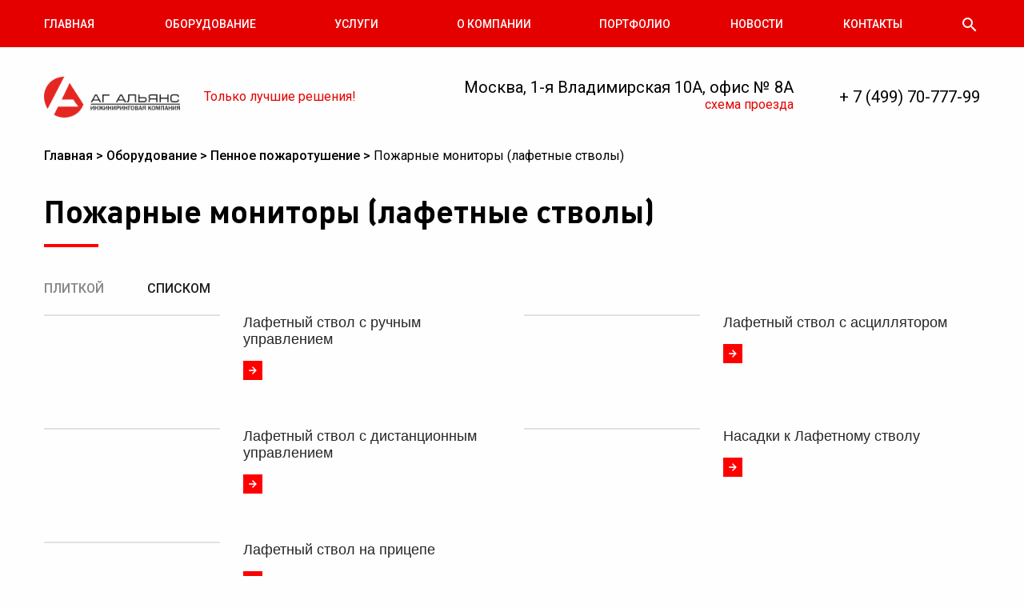

--- FILE ---
content_type: text/html; charset=UTF-8
request_url: http://ag-alliance.ru/equipment/pennoe-pozharotushenie/pozharnye-monitory-lafetnye-stvoly/
body_size: 10740
content:
<!doctype html>
<html class="no-js" lang="ru">
<head>
    <meta charset="utf-8" />
    <meta http-equiv="x-ua-compatible" content="ie=edge">
    <link rel="shortcut icon" href="/favicon.ico" type="image/x-icon">
    <meta name="viewport"  content="width=device-width, initial-scale=1.0, maximum-scale=1.0, user-scalable=no" />
	<meta name="cmsmagazine" content="15afbfcc9d50c9baf4abb46883dfa9c5" />
    <link rel="stylesheet" href="/public/js/bxslider-4/dist/jquery.bxslider.min.css" />
    <link rel="stylesheet" href="/public/js/fancybox/source/jquery.fancybox.css" />
    <link rel="stylesheet" href="/public/css/foundation-flex.css" />
    <link rel="stylesheet" href="/public/css/app.css" />
    <link rel="stylesheet" href="/public/css/jcarousel.css" />
    <link rel="stylesheet" href="/public/modals/css/modaal.min.css" />
    <link rel="stylesheet" href="/public/css/new_css.css" />
    <link rel="stylesheet" href="/public/css/style.css" />
    <link rel="stylesheet" href="/public/css/responsive.css" />
    <link rel="stylesheet" href="/public/css/media.css" />
    <link href='https://fonts.googleapis.com/css?family=Roboto:400,500' rel='stylesheet' type='text/css'>
    <script src="/public/js/vendor/jquery.min.js"></script>
    <script src="http://api-maps.yandex.ru/2.0/?load=package.standard&lang=ru-RU" type="text/javascript"></script>

    <script src="/public/js/portfolio.js"></script>
    
    <meta http-equiv="Content-Type" content="text/html; charset=UTF-8" />
<meta name="robots" content="index, follow" />
<meta name="keywords" content="Оборудование, FifeDos, пенное пожаротушение" />
<meta name="description" content="Оборудование" />
<link href="/bitrix/cache/css/s1/ag-alliance/kernel_main/kernel_main.css?173194212331472" type="text/css"  rel="stylesheet" />
<link href="/bitrix/cache/css/s1/ag-alliance/kernel_altasib.up/kernel_altasib.up.css?1731934314585" type="text/css"  rel="stylesheet" />
<link href="/bitrix/cache/css/s1/ag-alliance/page_19db59584d200fc1a3cbc4f39676c396/page_19db59584d200fc1a3cbc4f39676c396.css?17319371401618" type="text/css"  rel="stylesheet" />
<link href="/bitrix/cache/css/s1/ag-alliance/template_adb13f5736e14eae4c801cd0c10f34b2/template_adb13f5736e14eae4c801cd0c10f34b2.css?175250502136416" type="text/css"  data-template-style="true"  rel="stylesheet" />
<script type="text/javascript">if(!window.BX)window.BX={};if(!window.BX.message)window.BX.message=function(mess){if(typeof mess=='object') for(var i in mess) BX.message[i]=mess[i]; return true;};</script>
<script type="text/javascript">(window.BX||top.BX).message({'JS_CORE_LOADING':'Загрузка...','JS_CORE_NO_DATA':'- Нет данных -','JS_CORE_WINDOW_CLOSE':'Закрыть','JS_CORE_WINDOW_EXPAND':'Развернуть','JS_CORE_WINDOW_NARROW':'Свернуть в окно','JS_CORE_WINDOW_SAVE':'Сохранить','JS_CORE_WINDOW_CANCEL':'Отменить','JS_CORE_WINDOW_CONTINUE':'Продолжить','JS_CORE_H':'ч','JS_CORE_M':'м','JS_CORE_S':'с','JSADM_AI_HIDE_EXTRA':'Скрыть лишние','JSADM_AI_ALL_NOTIF':'Показать все','JSADM_AUTH_REQ':'Требуется авторизация!','JS_CORE_WINDOW_AUTH':'Войти','JS_CORE_IMAGE_FULL':'Полный размер'});</script>
<script type="text/javascript">(window.BX||top.BX).message({'LANGUAGE_ID':'ru','FORMAT_DATE':'DD.MM.YYYY','FORMAT_DATETIME':'DD.MM.YYYY HH:MI:SS','COOKIE_PREFIX':'BITRIX_SM','SERVER_TZ_OFFSET':'10800','SITE_ID':'s1','SITE_DIR':'/','USER_ID':'','SERVER_TIME':'1770083378','USER_TZ_OFFSET':'0','USER_TZ_AUTO':'Y','bitrix_sessid':'e5a7607048f1312f01cfcca029e6c3c5'});</script>


<script type="text/javascript" src="/bitrix/cache/js/s1/ag-alliance/kernel_main/kernel_main.js?1731942123280214"></script>
<script type="text/javascript" src="/bitrix/js/main/jquery/jquery-1.8.3.min.js?169023194893636"></script>
<script type="text/javascript" src="/bitrix/cache/js/s1/ag-alliance/kernel_altasib.feedback/kernel_altasib.feedback.js?17319362684675"></script>
<script type="text/javascript" src="http://www.google.com/recaptcha/api.js?onload=AltasibFeedbackOnload&render=explicit&hl=ru"></script>
<script type="text/javascript" src="/bitrix/cache/js/s1/ag-alliance/kernel_altasib.up/kernel_altasib.up.js?17319343143965"></script>
<script type="text/javascript">BX.setJSList(['/bitrix/js/main/core/core.js','/bitrix/js/main/core/core_popup.js','/bitrix/js/main/core/core_ajax.js','/bitrix/js/main/json/json2.min.js','/bitrix/js/main/core/core_ls.js','/bitrix/js/main/session.js','/bitrix/js/main/core/core_window.js','/bitrix/js/main/core/core_date.js','/bitrix/js/main/utils.js','/bitrix/js/altasib.feedback/jquery.maskedinput/jquery.maskedinput.min.js','/bitrix/js/altasib.up/script_jq.js','/bitrix/templates/ag-alliance/components/bitrix/catalog.section/footer_servises/script.js']); </script>
<script type="text/javascript">BX.setCSSList(['/bitrix/js/main/core/css/core.css','/bitrix/js/main/core/css/core_popup.css','/bitrix/js/main/core/css/core_date.css','/bitrix/js/altasib.up/style.css','/bitrix/templates/ag-alliance/components/bitrix/catalog/equipment/style.css','/bitrix/templates/ag-alliance/components/bitrix/breadcrumb/breadcrumb/style.css','/bitrix/templates/ag-alliance/components/bitrix/menu/top_menu/style.css','/bitrix/templates/ag-alliance/components/bitrix/catalog.section.list/footer_equipment/style.css','/bitrix/templates/ag-alliance/components/bitrix/menu/footer_menu/style.css','/bitrix/templates/ag-alliance/components/bitrix/catalog.section/footer_servises/style.css','/bitrix/templates/ag-alliance/template_styles.css']); </script>
<script>altasib_up_button='/bitrix/images/altasib.up/button/2.png'; altasib_up_pos ='3';altasib_up_pos_xy = '10'</script>



<script type="text/javascript" src="/bitrix/cache/js/s1/ag-alliance/template_9d6e2a0c0e737ec638753a6db0424f1d/template_9d6e2a0c0e737ec638753a6db0424f1d.js?173193436027645"></script>
<script type="text/javascript">var _ba = _ba || []; _ba.push(["aid", "f2d96fe8a498d8097b569ca63360ca9a"]); _ba.push(["host", "ag-alliance.ru"]); (function() {var ba = document.createElement("script"); ba.type = "text/javascript"; ba.async = true;ba.src = (document.location.protocol == "https:" ? "https://" : "http://") + "bitrix.info/ba.js";var s = document.getElementsByTagName("script")[0];s.parentNode.insertBefore(ba, s);})();</script>


    <title>Пожарные мониторы (лафетные стволы)</title>
</head>
<body>

<div class="headerMenu">
    <div class="row">
        <div class="columns mobileNone">
            <div class="title-bar" data-responsive-toggle="headerMenu" data-hide-for="medium">
                <button class="menu-icon" type="button" data-toggle></button>
                <div class="title-bar-title roomPhone">+ 7 (499) 70-777-99</div>
            </div>

            
    <ul id="headerMenu" class="custom_flex_center dropdown menu" data-dropdown-menu>

                                <li ><a href="/">Главная</a>
                                                            </li>
                            
            <li class="activLi"><a href="/equipment" class="selected">Оборудование</a>
                                                    <ul class="menu caditMenu caditApparatu">

                                                                                            <a href="/equipment/pennoe-pozharotushenie/">Пенное пожаротушение</a>
                                                                                                                            <a href="/equipment/gazovoe-pozharotushenie/">Газовое пожаротушение</a>
                                                                                                                            <a href="/equipment/penoobrazovateli/">Пенообразователи</a>
                                                                                                                            <a href="/equipment/sbornye-bessvarnye-rezervuary//sbornye-bessvarnye-rezervuary">Сборные бессварные резервуары</a>
                                                                                                                            <a href="/equipment/sistemy-pozharotusheniya-tonkoraspylennoy-vodoy/">Системы пожаротушения тонкораспыленной водой</a>
                                                                                                                            <a href="/equipment/nasosnye-stantsii-pozharotusheniya-modulnogo-i-blochnogo-tipa/">Насосные станции пожаротушения модульного и блочного типа</a>
                                                                                                                            <a href="/equipment/blok-konteynery-agals/">Блок-контейнеры «АГАЛС»</a>
                                                                                                                            <a href="/equipment/oborudovanie-i-materialy-dlya-osnashcheniya-promyshlennykh-obektov/">Оборудование и материалы для оснащения промышленных объектов</a>
                                                                                                                            <a href="/equipment/gazoanalizatory/">Газоанализаторы</a>
                                                            
                    </ul>
                                
            </li>
                                        <li class="activLi"><a href="/servises">Услуги</a>
                                                                    <ul class="menu caditMenu caditOfficia">
                                                            <a href="/servises/razrabotka-tekhnicheskikh-dokumentacii-i-meropriyati">Разработка технической документации и мероприятий</a>
                                                            <a href="/servises/montazh">монтаж и техобслуживание</a>
                                                </ul>
                            </li>
                                        <li class="activLi"><a href="/about">О компании</a>
                                                                    <ul class="menu caditMenu caditOfficia">
                                                            <a href="/about/">О компании</a>
                                                            <a href="/about/docs.php">Документы</a>
                                                            <a href="/about/vakancy.php">Вакансии</a>
                                                </ul>
                            </li>
                                        <li ><a href="/portfolio">Портфолио</a>
                                                            </li>
                                        <li ><a href="/news">Новости</a>
                                                            </li>
                                        <li ><a href="/contacts">Контакты</a>
                                                            </li>
                
        <li>
            <a href="javascript:void(0)" id="top-search-btn">
                <img src="/public/img/search.png">
            </a>
        </li>

        <!-- super-puper-easy-search -->
        <div class="search-wrapper">
            <form action="/search" method="GET" class="form-search">
            <input type="text" class="search-input" name="q">
            <div class="helper"></div>
<!--                <button><i clas="fa fa-search"></i></button>-->
            </form>
        </div>
		<!--
        <div class="change_lang">
            <a class="active" href="/">РУС</a>
            <a href="/en/equipment/pennoe-pozharotushenie/pozharnye-monitory-lafetnye-stvoly/">ENG</a>
        </div>
        -->
    </ul>
 </div>
    <div class="mobMenu">
        <div class="title-bar" data-responsive-toggle="headerMenu" data-hide-for="medium">
            <button class="menu-icon" type="button" data-toggle></button>
            <div class="title-bar-right roomPhone"><a href="tel:+ 7 (499) 70-777-99">+ 7 (499) 70-777-99</a></div>

            <!-- super-puper-easy-search -->
            <div class="search-wrapper-mobile">
                <form action="/search" method="GET" class="form-search">
                    <input type="text" class="search-input" name="q">
                </form>
            </div>

            <a href="javascript:void(0)" class="search_link" style="display: none"><img src="/public/img/search.png"></a>
            <!--
            <div class="change_lang">
                <a href="/">РУС</a>
                <a class="active" href="/en">ENG</a>
            </div>
            -->
        </div>
        <div class="openMenu-wrap" style="display: none">
            <div class="openMenu">
                <ul class="menuList">
                                                                        <li><a href="/">Главная</a></li>
                                                                                                <li><a href="/equipment" class="activPage">Оборудование</a></li>
                                                                                                <li><a href="/servises">Услуги</a></li>
                                                                                                <li><a href="/about">О компании</a></li>
                                                                                                <li><a href="/portfolio">Портфолио</a></li>
                                                                                                <li><a href="/news">Новости</a></li>
                                                                                                <li><a href="/contacts">Контакты</a></li>
                                                            </ul>

                <div class="menuAdd">
                    <a class="menuAdd__blac" href="#">+ 7 (499) 70-777-99</a>
                    <a class="menuAdd__red callback_modal" href="#callback_modal">заказать звонок</a>
                </div>

                <div class="menuAdd">
                    <p class="menuAdd__blac">Москва, 1-я Владимирская 10А, офис № 8А</p>
                    <a class="menuAdd__red custom_menu" href="/contacts/#gomaps">схема проезда</a>
                </div>
            </div>
        </div>
    </div>
            
    </div>
</div>
<header>
    <div class="row align-middle">
        <div id="logo" class="large-2 medium-5 small-12 small-centered columns">
            <a href="/"><img src="/public/img/logo.png" alt="логотип"></a>
        </div>
        <div id="slogan" class="hide-for-medium-only hide-for-small-only large-3 small-6 columns">
            <span>Только лучшие решения!</span>
        </div>
        <div id="header_right" class="large-7 medium-7 small-12 columns small-centered">
            <div class="row align-middle align-right">
                <div id="addressHeader" class="large-8 medium-8 small-6 large-offset-0 columns smallNone">
                    <span>Москва, 1-я Владимирская 10А, офис № 8А</span>
                    <a href="/contacts/#gomaps">схема проезда</a>
                </div>
                <div id="phoneHeader" class="large-4 medium-5 small-6 columns smallNone">
                    <span>+ 7 (499) 70-777-99</span>
                    
                </div>
            </div>
        </div>
    </div>
</header>




<!--<pre></pre>-->
<div id="content">
    <div class="row">
<div class="breadCrumbs column">
				<a class="breadCrumbs__link" href="/">Главная > </a>
				<a class="breadCrumbs__link" href="/equipment/">Оборудование > </a>
				<a class="breadCrumbs__link" href="/equipment/pennoe-pozharotushenie/">Пенное пожаротушение > </a><span class="breadCrumbs__text">Пожарные мониторы (лафетные стволы)</span></div>
    </div>
    <div class="row">
        <div class="column">
            <div id="pageTop">
                <h1 id="pageTitle">
                    <span>Пожарные мониторы (лафетные стволы)</span>
                </h1>
            </div>
        </div>
    </div>
        <div class="row ">
        <div class="equChoice column">
            <a class="activColor" href="#">ПЛИТКОЙ</a>
            <a href="?type='list'">СПИСКОМ</a>
        </div>
    </div>

    <div class="row small-up-1 medium-up-2 large-up-2" data-equalizer="equ-img">
		<!-- <pre></pre> -->
                    <div class="column">
                <div class="equTile-wrap">
           			
                    <a href="/equipment/pennoe-pozharotushenie/pozharnye-monitory-lafetnye-stvoly/lafetnyy-stvol-s-ruchnym-upravleniem/">
                                                    <img class="equTile__img" src="/upload/iblock/823/%D0%9B%D0%B0%D1%84%D0%B5%D1%82%D0%BD%D1%8B%D0%B9%20%D1%81%D1%82%D0%B2%D0%BE%D0%BB%20%D1%81%20%D1%80%D1%83%D1%87%D0%BD%D1%8B%D0%BC%20%D1%83%D0%BF%D1%80%D0%B0%D0%B2%D0%BB%D0%B5%D0%BD%D0%B8%D0%B5%D0%BC.jpg" alt="" data-equalizer-watch="equ-img">
                        
                    </a>
                    <div class="equTile__block">
                        <p class="equTile__text"><a href="/equipment/pennoe-pozharotushenie/pozharnye-monitory-lafetnye-stvoly/lafetnyy-stvol-s-ruchnym-upravleniem/">Лафетный ствол с ручным управлением</a></p>
                        <a href="/equipment/pennoe-pozharotushenie/pozharnye-monitory-lafetnye-stvoly/lafetnyy-stvol-s-ruchnym-upravleniem/" class="analogBox__right--link"></a>
                    </div>
                </div>
            </div>
                    <div class="column">
                <div class="equTile-wrap">
           			
                    <a href="/equipment/pennoe-pozharotushenie/pozharnye-monitory-lafetnye-stvoly/lafetnyy-stvol-s-astsillyatorom/">
                                                    <img class="equTile__img" src="/upload/iblock/ba9/%D0%9B%D0%B0%D1%84%D0%B5%D1%82%D0%BD%D1%8B%D0%B9%20%D1%81%D1%82%D0%B2%D0%BE%D0%BB%20%D1%81%20%D0%B0%D1%81%D1%86%D0%B8%D0%BB%D0%BB%D1%8F%D1%82%D0%BE%D1%80%D0%BE%D0%BC.jpg" alt="" data-equalizer-watch="equ-img">
                        
                    </a>
                    <div class="equTile__block">
                        <p class="equTile__text"><a href="/equipment/pennoe-pozharotushenie/pozharnye-monitory-lafetnye-stvoly/lafetnyy-stvol-s-astsillyatorom/">Лафетный ствол с асциллятором</a></p>
                        <a href="/equipment/pennoe-pozharotushenie/pozharnye-monitory-lafetnye-stvoly/lafetnyy-stvol-s-astsillyatorom/" class="analogBox__right--link"></a>
                    </div>
                </div>
            </div>
                    <div class="column">
                <div class="equTile-wrap">
           			
                    <a href="/equipment/pennoe-pozharotushenie/pozharnye-monitory-lafetnye-stvoly/lafetnyy-stvol-s-distantsionnym-upravleniem/">
                                                    <img class="equTile__img" src="/upload/iblock/7fc/%D0%9B%D0%B0%D1%84%D0%B5%D1%82%D0%BD%D1%8B%D0%B9%20%D1%81%D1%82%D0%B2%D0%BE%D0%BB%20%D1%81%20%D0%B4%D0%B8%D1%81%D1%82%D0%B0%D0%BD%D1%86%D0%B8%D0%BE%D0%BD%D0%BD%D1%8B%D0%BC%20%D1%83%D0%BF%D1%80%D0%B0%D0%B2%D0%BB%D0%B5%D0%BD%D0%B8%D0%B5%D0%BC.jpg" alt="" data-equalizer-watch="equ-img">
                        
                    </a>
                    <div class="equTile__block">
                        <p class="equTile__text"><a href="/equipment/pennoe-pozharotushenie/pozharnye-monitory-lafetnye-stvoly/lafetnyy-stvol-s-distantsionnym-upravleniem/">Лафетный ствол с дистанционным управлением</a></p>
                        <a href="/equipment/pennoe-pozharotushenie/pozharnye-monitory-lafetnye-stvoly/lafetnyy-stvol-s-distantsionnym-upravleniem/" class="analogBox__right--link"></a>
                    </div>
                </div>
            </div>
                    <div class="column">
                <div class="equTile-wrap">
           			
                    <a href="/equipment/pennoe-pozharotushenie/pozharnye-monitory-lafetnye-stvoly/nasadki-k-lafetnomu-stvolu/">
                                                    <img class="equTile__img" src="/upload/iblock/b66/%D0%9D%D0%B0%D1%81%D0%B0%D0%B4%D0%BE%D0%BA%20%D0%BA%20%D0%BB%D0%B0%D1%84%D0%B5%D1%82%D0%BD%D0%BE%D0%BC%D1%83%20%D1%81%D1%82%D0%B2%D0%BE%D0%BB%D1%83%202.jpg" alt="" data-equalizer-watch="equ-img">
                        
                    </a>
                    <div class="equTile__block">
                        <p class="equTile__text"><a href="/equipment/pennoe-pozharotushenie/pozharnye-monitory-lafetnye-stvoly/nasadki-k-lafetnomu-stvolu/">Насадки к Лафетному стволу</a></p>
                        <a href="/equipment/pennoe-pozharotushenie/pozharnye-monitory-lafetnye-stvoly/nasadki-k-lafetnomu-stvolu/" class="analogBox__right--link"></a>
                    </div>
                </div>
            </div>
                    <div class="column">
                <div class="equTile-wrap">
           			
                    <a href="/equipment/pennoe-pozharotushenie/pozharnye-monitory-lafetnye-stvoly/lafetnyy-stvol-na-pritsepe/">
                                                    <img class="equTile__img" src="/upload/iblock/84b/logo_zaglushka.png" alt="" data-equalizer-watch="equ-img">
                        
                    </a>
                    <div class="equTile__block">
                        <p class="equTile__text"><a href="/equipment/pennoe-pozharotushenie/pozharnye-monitory-lafetnye-stvoly/lafetnyy-stvol-na-pritsepe/">Лафетный ствол на прицепе</a></p>
                        <a href="/equipment/pennoe-pozharotushenie/pozharnye-monitory-lafetnye-stvoly/lafetnyy-stvol-na-pritsepe/" class="analogBox__right--link"></a>
                    </div>
                </div>
            </div>
            </div>
    <div class="small-up-1 medium-up-2 large-up-2 equTile_nav">
            </div>
    </div>


<footer>
    <div class="row">
        <div class="column">
            <div id="footerWrapper">
                <div class="row small-up-1 medium-up-3 large-up-3" data-options="equalize_on_stack: true"
                     data-equalizer-mq="large-only" data-equalizer data-equalize="footerWrapper">
                    <div class="column small-12 medium-3 large-3" data-equalizer-watch="footerWrapper">
                        <div id="footerFirstWrapper">
                            <div class="footerFirstTop">
                                <div id="logoFooter">
                                    <a href="/"><img src="/public/img/logo.png" alt="логотип"></a>
                                </div>
                                <div class="phoneFooter">
                                    <span>+ 7 (499) 70-777-99</span>
                                    
                                </div>
                                <div class="addressFooter">
                                    <span>Москва,<br> 1-я Владимирская 10А,<br> офис № 8А</span>
                                    <a href="/contacts/#gomaps">схема проезда</a>
                                    <!--                                    <a class="smallNone" href="mailto:office@ag-alliance.ru">office@ag-alliance.ru</a>-->
                                </div>
                            </div>
                            <div class="hide-for-small-only footerFirstBottom">
                                © 2026 ООО «АГ Альянс».
                                Все права защищены.
                            </div>
                        </div>
                    </div>
                    <div class="column small-12 medium-3 large-3 smallNone" data-equalizer-watch="footerWrapper">
                        
<h3 class="footerTitle">ОБОРУДОВАНИЕ</h3>

<ul class="footerMenu">
                        <li><a href="/equipment/gazoanalizatory/">Газоанализаторы</a></li>
                    <li><a href="/equipment/pennoe-pozharotushenie/">Пенное пожаротушение</a></li>
                    <li><a href="/equipment/gazovoe-pozharotushenie/">Газовое пожаротушение</a></li>
                    <li><a href="/equipment/penoobrazovateli/">Пенообразователи</a></li>
                    <li><a href="/equipment/sbornye-bessvarnye-rezervuary/">Сборные бессварные резервуары</a></li>
                    <li><a href="/equipment/sistemy-pozharotusheniya-tonkoraspylennoy-vodoy/">Системы пожаротушения тонкораспыленной водой</a></li>
                    <li><a href="/equipment/nasosnye-stantsii-pozharotusheniya-modulnogo-i-blochnogo-tipa/">Насосные станции пожаротушения модульного и блочного типа</a></li>
                    <li><a href="/equipment/blok-konteynery-agals/">Блок-контейнеры «АГАЛС»</a></li>
                    <li><a href="/equipment/oborudovanie-i-materialy-dlya-osnashcheniya-promyshlennykh-obektov/">Оборудование и материалы для оснащения промышленных объектов</a></li>
            </ul>
                        <h3 class="footerTitle">КОМПАНИЯ</h3>
                        
    <ul class="footerMenu">

                                <li><a href="/about">О компании</a></li>
        
                                <li><a href="/portfolio">Портфолио</a></li>
        
                                <li><a href="/about/docs.php">Документы</a></li>
        
                                <li><a href="/about/vakancy.php">Вакансии</a></li>
        
            </ul>
                    </div>
                    <div class="column small-12 medium-3 large-3 smallNone" data-equalizer-watch="footerWrapper">

                        
    <h3 class="footerTitle">Услуги</h3>
    <ul class="footerMenu">
                    <li><a href="/servises/razrabotka-tekhnicheskikh-dokumentacii-i-meropriyati">Разработка технической документации и мероприятий</a></li>
                    <li><a href="/servises/montazh">монтаж и техобслуживание</a></li>
            </ul>

                    </div>
                </div>
                <div class="show-for-small-only footerFirstBottom">
                    © 2026 ООО «АГ Альянс».
                    Все права защищены.
                </div>
            </div>
        </div>
    </div>
    <div style="display: none;" id="callback_modal"><div id="feedback">
    <div class="row">
        <div class="column">
            <div id="feedbackWrapper">
                <div data-equalizer data-equalize="feedbackWrapper" class="row">
                    <div class="column small-12 medium-12 large-12">
                        <div class="modal_wrapper">
                            <h2 class="feedbackTitle">
                                ОСТАВЬТЕ ЗАЯВКУ НА ЗВОНОК
                            </h2>
                            <span>и наш менеджер свяжется с Вами в течении рабочего дня.</span>
                            <div class="feedbackForm">
                                


    <script type="text/javascript">
        <!--
                $(function ($) {
                        //$('input[name="FIELDS[PHONE_FID1022361]"]').inputmask("+9{1,15}");
                    });
                                if (typeof ALX_ReloadCaptcha != 'function') {
            function ALX_ReloadCaptcha(csid, ALX) {
                document.getElementById("alx_cm_CAPTCHA_" + ALX).src = '/bitrix/tools/captcha.php?captcha_sid=' + csid + '&rnd=' + Math.random();
            }

            function ALX_SetNameQuestion(obj, ALX) {
                var qw = obj.selectedIndex;
                document.getElementById("type_question_name_" + ALX).value = obj.options[qw].text;
            }
        }
        -->
    </script>
        
    <div class="alx_feed_back_form alx_feed_back_default" id="alx_feed_back_default_FID1022361">
                                            <div class="alx_feed_back_form_feedback_poles">
                <form id="f_feedback_FID1022361" name="f_feedback_FID1022361" action="/equipment/pennoe-pozharotushenie/pozharnye-monitory-lafetnye-stvoly/"
                      method="post" enctype="multipart/form-data">
                    <input type="hidden" name="FEEDBACK_FORM_FID1022361" value="Y"/>
                    <input type="hidden" name="sessid" id="sessid" value="e5a7607048f1312f01cfcca029e6c3c5" />                                        

                    
                    
                    <div style="display: none;" class="alx_feed_back_form_item_pole">
			<div  class="alx_feed_back_form_inputtext_bg" id="error_EMPTY_TEXT"><input type="text" id="EMPTY_TEXTFID1022361" placeholder="Удобное время для звонка" name="FEEDBACK_TEXT_FID1022361"/></div></div>
                                                                                                        <div class="alx_feed_back_form_item_pole">
                                    

                                        <!--'start_frame_cache_SqNGa6'-->                                        <script type="text/javascript">
                                            var AltasibFeedbackOnload_FID1022361= function () {
                                                grecaptcha.render('html_element_recaptcha_FID1022361', {
                                                    'sitekey': '6LeE5k8UAAAAAIjRmYUNWTFk9-DBwCZdaqVvqjBk',
                                                    'theme': 'light',
                                                    'type': 'image'
                                                });
                                            };
                                                                                                                                </script>
                                        <div class="g-recaptcha" id="html_element_recaptcha_FID1022361"
                                             onload="AltasibFeedbackOnload_FID1022361()"
                                             data-sitekey="6LeE5k8UAAAAAIjRmYUNWTFk9-DBwCZdaqVvqjBk"></div>


                                        <!--'end_frame_cache_SqNGa6'-->
                                        
                                </div>
                                                                                            <div class="alx_feed_back_form_submit_block">
                        <input type="submit" class="fb_close" id="fb_close_FID1022361" name="SEND_FORM_FID1022361"
                               value="Заказать звонок"/>
                    </div>
                </form>
            </div>
            </div>



<script>
    var f_feedback_FID1022361 = function () {

        $('#f_feedback_FID1022361').validate({
            rules: {
                "FIELDS[FIO_FID1022361]": {
                    lettersonly: true,
                },
                "FIELDS[PHONE_FID1022361]": {
                    minlength: 12,
                },
                "FEEDBACK_TEXT_FID1022361":{
                    required: true,
                }
            },
            messages: {
                "FIELDS[EMAIL_FID1022361]":{
                    required : 'Поле обязательно для заполнения',
                    email : 'Введите корректный email'
                },
                "FIELDS[FIO_FID1022361]": 'Поле обязательно для заполнения',
                "FIELDS[PHONE_FID1022361]": {
                    required : 'Поле обязательно для заполнения',
                    minlength: "Минимум 12 символов",
                },
                "FIELDS[DOPINFO_FID1022361]" : 'Поле обязательно для заполнения',
                "FEEDBACK_TEXT_FID1022361" : 'Поле обязательно для заполнения',
            },
            submitHandler: function (form) {
                                var response = grecaptcha.getResponse();
                //recaptcha failed validation
                if (response.length == 0) {
                    $('#html_element_recaptcha_FID1022361').addClass('error');
                    return false;
                }
                else {
                    $('#html_element_recaptcha_FID1022361').removeClass('error');
                    form.submit();
                }
                
            }
            ,
            invalidHandler: function (form, validator) {
                console.log(form);
                if (!validator.numberOfInvalids())
                    return;
                return false;
            }
        })
        ;
    }

    $(window).load(function () {

        $("input[name*='FIELDS[FIO']").attr('placeholder','Ваше имя');
        $("input[name*='FIELDS[FIO']").keypress(function( b ){
            var C = /[a-zA-Zа-яА-Я\-\x25\x27\x24\x23\s]/;
            var a = b.which;
            var c = String.fromCharCode(a);
            return !!(a==0||a==8||a==9||a==13||c.match(C));
        });
        $("input[name*='FIELDS[PHONE']").attr('placeholder','Телефон');
        $("input[name*='FIELDS[EMAIL']").attr('placeholder','Email');

        if(window.location.search == "?success_FID1022361=yes"){
            open_modal();
        }

        window.modal_open = false;
//        f_feedback_//();
//        $('.callback_modal').modaal({
//            after_open: function () {
//
//                if(window.modal_open == false){
//                    f_feedback_//();
//                    //                        AltasibFeedbackOnload_//();
//                    //                    window.modal_open = true;
//                }
//            }
//        });

    });
</script>
                            </div>
                        </div>
                    </div>
                </div>
            </div>
        </div>
    </div>
</div></div>
    <div style="display: none;" id="success_modal"><h2>Ваша заявка принята</h2></div>
    <div style="display: none;" id="modal_firedos">
        <div id="feedback_fire" class="firedos_modal">
    <div class="row">
        <div class="column">
            <div id="feedbackWrapper">
                <div data-equalizer data-equalize="feedbackWrapper" class="row">
                    <div class="column small-12 medium-12 large-12">
                        <div class="modal_wrapper">
                            <h2 class="feedbackTitle">
                                ОСТАВЬТЕ ЗАЯВКУ НА ДОЗИРУЮЩУЮ СИСТЕМУ
                            </h2>
                            <span>и наш менеджер свяжется с Вами в течении рабочего дня.</span>
                            <div class="feedbackForm">
                                <p class="feedbackForm__text" >Расход на тушение по раствору:</p>
                                


    <script type="text/javascript">
        <!--
                                if (typeof ALX_ReloadCaptcha != 'function') {
            function ALX_ReloadCaptcha(csid, ALX) {
                document.getElementById("alx_cm_CAPTCHA_" + ALX).src = '/bitrix/tools/captcha.php?captcha_sid=' + csid + '&rnd=' + Math.random();
            }

            function ALX_SetNameQuestion(obj, ALX) {
                var qw = obj.selectedIndex;
                document.getElementById("type_question_name_" + ALX).value = obj.options[qw].text;
            }
        }
        -->
    </script>
        
    <div class="alx_feed_back_form alx_feed_back_default" id="alx_feed_back_default_FID102239">
                        
                    <div class="alx_feed_back_form_feedback_poles">
                <form id="f_feedback_FID102239" name="f_feedback_FID102239" action="/equipment/pennoe-pozharotushenie/pozharnye-monitory-lafetnye-stvoly/"
                      method="post" enctype="multipart/form-data">
                    <input type="hidden" name="FEEDBACK_FORM_FID102239" value="Y"/>
                    <input type="hidden" name="sessid" id="sessid_1" value="e5a7607048f1312f01cfcca029e6c3c5" />                                        

                    
                    
                        <div class="alx_feed_back_form_item_pole">
                            <div class="alx_feed_back_form_name">Число                                 <div class="alx_feed_back_form_hint"></div></div>
                                                            <div class="alx_feed_back_form_inputtext_bg" id="error_count_FID102239">
                                                                        <select name="FIREDOS" class="new_name_fire_dos" style="display: none;">
                                        <option value="130">130</option>
                                        <option value="200">200</option>
                                        <option value="500">500</option>
                                        <option value="1000">1000</option>
                                        <option value="1600">1600</option>
                                        <option value="2500">2500</option>
                                        <option value="4000">4000</option>
                                        <option value="6000">6000</option>
                                        <option value="8000">8000</option>
                                        <option value="10000">10000</option>
                                        <option value="20000">20000</option>
                                    </select>
                                                                                                                <input required type="text" size="40" id="count_FID102239"
                                               name="FIELDS[count_FID102239]"
                                               value=""
                                               class="alx_feed_back_form_inputtext"
                                               onblur="if(this.value==''){this.value=''}"
                                               onclick="if(this.value==''){this.value=''}"/>
                                                                    </div>
                                                                                    </div>
                        
                    
                        <div class="alx_feed_back_form_item_pole">
                            <div class="alx_feed_back_form_name">Единицы измерения                                 <div class="alx_feed_back_form_hint"></div></div>
                                                                <div class="alx_feed_back_form_inputtext_bg">
                                                                                    <select name="FIELDS[edizm_FID102239]">
                                                                                                <option value="">(не установлено)</option>
                                                                                                                                                            <option
                                                            value="16" selected="selected" >л/с</option>
                                                                                                                                                                                                                <option
                                                            value="44"  >л/мин</option>
                                                                                                                                                                                                                <option
                                                            value="45"  >м³/час</option>
                                                                                                                                                </select>
                                    </div>
                                                        </div>
                        
                    
                        <div class="alx_feed_back_form_item_pole">
                            <div class="alx_feed_back_form_name">Вода                                 <div class="alx_feed_back_form_hint"></div></div>
                                                                <div class="alx_feed_back_form_inputtext_bg">
                                                                                    <select name="FIELDS[wather_FID102239]">
                                                                                                <option value="">(не установлено)</option>
                                                                                                                                                            <option
                                                            value="17" selected="selected" >Пресная</option>
                                                                                                                                                                                                                <option
                                                            value="46"  >Соленая</option>
                                                                                                                                                </select>
                                    </div>
                                                        </div>
                        
                    
                        <div class="alx_feed_back_form_item_pole">
                            <div class="alx_feed_back_form_name">Типоразмер гидромотора                                 <div class="alx_feed_back_form_hint"></div></div>
                                                                <div class="alx_feed_back_form_inputtext_bg">
                                                                                    <select name="FIELDS[motor_size_FID102239]">
                                                                                                <option value="">(не установлено)</option>
                                                                                                                                                            <option
                                                            value="18" selected="selected" >FD 130</option>
                                                                                                                                                                                                                <option
                                                            value="108"  >FD 200 </option>
                                                                                                                                                                                                                <option
                                                            value="109"  >FD 500</option>
                                                                                                                                                                                                                <option
                                                            value="110"  >FD 1000</option>
                                                                                                                                                                                                                <option
                                                            value="111"  >FD 1600</option>
                                                                                                                                                                                                                <option
                                                            value="112"  >FD 2500</option>
                                                                                                                                                                                                                <option
                                                            value="113"  >FD 4000</option>
                                                                                                                                                                                                                <option
                                                            value="114"  >FD 6000</option>
                                                                                                                                                                                                                <option
                                                            value="115"  >FD 8000</option>
                                                                                                                                                                                                                <option
                                                            value="116"  >FD 10000</option>
                                                                                                                                                                                                                <option
                                                            value="117"  >FD 15000</option>
                                                                                                                                                                                                                <option
                                                            value="118"  >FD 20000</option>
                                                                                                                                                </select>
                                    </div>
                                                        </div>
                        
                    
                        <div class="alx_feed_back_form_item_pole">
                            <div class="alx_feed_back_form_name">Исполнение                                 <div class="alx_feed_back_form_hint"></div></div>
                                                                <div class="alx_feed_back_form_inputtext_bg">
                                                                                    <select name="FIELDS[ispolnenie_FID102239]">
                                                                                                <option value="">(не установлено)</option>
                                                                                                                                                            <option
                                                            value="25" selected="selected" >Стационарное</option>
                                                                                                                                                                                                                <option
                                                            value="56"  >Для пож. техники</option>
                                                                                                                                                                                                                <option
                                                            value="57"  >Переносное</option>
                                                                                                                                                </select>
                                    </div>
                                                        </div>
                        
                    
                        <div class="alx_feed_back_form_item_pole">
                            <div class="alx_feed_back_form_name">Базовая концентрация, %                                 <div class="alx_feed_back_form_hint"></div></div>
                                                                <div class="alx_feed_back_form_inputtext_bg">
                                                                                    <select name="FIELDS[konsecta_FID102239]">
                                                                                                <option value="">(не установлено)</option>
                                                                                                                                                            <option
                                                            value="26" selected="selected" >0,1</option>
                                                                                                                                                                                                                <option
                                                            value="47"  >0,3</option>
                                                                                                                                                                                                                <option
                                                            value="48"  >1</option>
                                                                                                                                                                                                                <option
                                                            value="49"  >3</option>
                                                                                                                                                                                                                <option
                                                            value="50"  >6</option>
                                                                                                                                                </select>
                                    </div>
                                                        </div>
                        
                    
                        <div class="alx_feed_back_form_item_pole">
                            <div class="alx_feed_back_form_name">Изменение дозирования                                 <div class="alx_feed_back_form_hint"></div></div>
                                                                <div class="alx_feed_back_form_inputtext_bg">
                                                                                    <select name="FIELDS[dozir_FID102239]">
                                                                                                <option value="">(не установлено)</option>
                                                                                                                                                            <option
                                                            value="27" selected="selected" >Фиксированное</option>
                                                                                                                                                                                                                <option
                                                            value="58"  >Ступенчатое</option>
                                                                                                                                                                                                                <option
                                                            value="59"  >Плавное</option>
                                                                                                                                                </select>
                                    </div>
                                                        </div>
                        
                    
                        <div class="alx_feed_back_form_item_pole">
                            <div class="alx_feed_back_form_name">Направление потока:                                 <div class="alx_feed_back_form_hint"></div></div>
                                                                <div class="alx_feed_back_form_inputtext_bg">
                                                                                    <select name="FIELDS[topotok_FID102239]">
                                                                                                <option value="">(не установлено)</option>
                                                                                                                                                            <option
                                                            value="28" selected="selected" >Слева направо</option>
                                                                                                                                                                                                                <option
                                                            value="60"  >Справа налево</option>
                                                                                                                                                                                                                <option
                                                            value="61"  >Сверху вниз</option>
                                                                                                                                                                                                                <option
                                                            value="62"  >Снизу вверх</option>
                                                                                                                                                </select>
                                    </div>
                                                        </div>
                        
                    
                        <div class="alx_feed_back_form_item_pole">
                            <div class="alx_feed_back_form_name">Кол-во дозаторов в системе:                                 <div class="alx_feed_back_form_hint"></div></div>
                                                                <div class="alx_feed_back_form_inputtext_bg">
                                                                                    <select name="FIELDS[count_dozator_FID102239]">
                                                                                                <option value="">(не установлено)</option>
                                                                                                                                                            <option
                                                            value="29"  >1</option>
                                                                                                                                                                                                                <option
                                                            value="63"  >2</option>
                                                                                                                                                                                                                <option
                                                            value="64"  >3</option>
                                                                                                                                                                                                                <option
                                                            value="65"  >4</option>
                                                                                                                                                                                                                <option
                                                            value="66"  >5</option>
                                                                                                                                                                                                                <option
                                                            value="67"  >6</option>
                                                                                                                                                                                                                <option
                                                            value="68"  >7</option>
                                                                                                                                                                                                                <option
                                                            value="69"  >8</option>
                                                                                                                                                                                                                <option
                                                            value="70"  >9</option>
                                                                                                                                                </select>
                                    </div>
                                                        </div>
                        
                    
                        <div class="alx_feed_back_form_item_pole">
                            <div class="alx_feed_back_form_name">Дополнительные опции:                                 <div class="alx_feed_back_form_hint"></div></div>
                            <input type="hidden" name="FIELDS[dop_option_FID102239]" value="">                                                <div class="input-label">
                                                <input id="5" type="checkbox"
                                                       name="FIELDS[dop_option_FID102239][]"
                                                       value="5" >
                                                <label for="5">Устройство для уменьшения   нижней границы расхода</label><br/>
                                                </div>
                                                                                            <div class="input-label">
                                                <input id="6" type="checkbox"
                                                       name="FIELDS[dop_option_FID102239][]"
                                                       value="6" >
                                                <label for="6">Электропривод крана промывка/дозирования</label><br/>
                                                </div>
                                                                                            <div class="input-label">
                                                <input id="7" type="checkbox"
                                                       name="FIELDS[dop_option_FID102239][]"
                                                       value="7" >
                                                <label for="7">Электропривод крана дозирования/возврат</label><br/>
                                                </div>
                                                                                            <div class="input-label">
                                                <input id="8" type="checkbox"
                                                       name="FIELDS[dop_option_FID102239][]"
                                                       value="8" >
                                                <label for="8">Электропривод вариатора</label><br/>
                                                </div>
                                                                                            <div class="input-label">
                                                <input id="9" type="checkbox"
                                                       name="FIELDS[dop_option_FID102239][]"
                                                       value="9" >
                                                <label for="9">Электромагн. расходомер на линии всас. ПО</label><br/>
                                                </div>
                                                                                            <div class="input-label">
                                                <input id="10" type="checkbox"
                                                       name="FIELDS[dop_option_FID102239][]"
                                                       value="10" >
                                                <label for="10">Электромагн. расходомер</label><br/>
                                                </div>
                                                                    </div>
                        
                            
                    
                    
                                        <div class="alx_feed_back_form_submit_block">
                        <input type="submit" class="fb_close" id="fb_close_FID102239" name="SEND_FORM_FID102239"
                               value="Заказать расчет"/>
                    </div>
                </form>
            </div>
            </div>



<script>
    $("#count_FID102239").keypress(function(e) {
        if (!((e.which>47 && e.which<58)) || (($("#count_FID102239").val().length)>5)) return false;
    });
    var ext_opt = ['130','200','500','1000','1600','2500','4000','6000','8000','10000','20000'],
        def_opt,
        show_ext_opt = function () {
            var s = false;
            $(def_opt).find('option').each(function (i,e) {
                opt = $(e);
                if (ext_opt.indexOf(opt.text()) >= 0){
                    opt.show();
                    if (!s){
                        opt.attr('selected','selected');
                        s = true;
                    }
                } else {
                    opt.hide();
                }
            });
        },
        hide_ext_opt = function () {
            var s = false;
            $(def_opt).find('option').each(function (i,e) {
                opt = $(e);
                if (ext_opt.indexOf(opt.text()) >= 0){
                    opt.hide();
                } else {
                    opt.show();
                    if (!s){
                        opt.attr('selected','selected');
                        s = true;
                    }
                }
            });

        };

    $(document).ready(function () {
        def_opt = $('[name*="FIELDS[count_FID"]');
        hide_ext_opt();
        $('[name*="FIELDS[edizm"]').on('change',function (e) {
            if ($('[name*="FIELDS[edizm"] option[value="'+$('[name*="FIELDS[edizm"]').val()+'"]').text() == 'л/мин'){
                $('[name*="FIELDS[count_FID"]').hide();
                $('.new_name_fire_dos').show();
                $('[name*="FIELDS[count_FID"]').val($('.new_name_fire_dos').val());
//                show_ext_opt();
            } else {
                $('[name*="FIELDS[count_FID"]').show();
                $('.new_name_fire_dos').hide();
                $('[name*="FIELDS[count_FID"]').val('');
//                hide_ext_opt();
            }
        });
    });

    var f_feedback_FID102239 = function () {

        $('#f_feedback_FID102239').validate({
            rules: {
                "FIELDS[EMAIL_FID102239]": {
                    email: true,
                },
                "FIELDS[FIO_FID102239]": {
                    lettersonly: true,
                },
                "FIELDS[PHONE_FID102239]": {
                    minlength: 12,
                },
            },
            messages: {
                "FIELDS[EMAIL_FID102239]":{
                    required : 'Поле обязательно для заполнения',
                    email : 'Введите корректный email'
                },
                "FIELDS[FIO_FID102239]": 'Поле обязательно для заполнения',
                "FIELDS[PHONE_FID102239]": {
                    required : 'Поле обязательно для заполнения',
                    minlength: "Минимум 12 символов",
                },
                "FIELDS[DOPINFO_FID102239]" : 'Поле обязательно для заполнения',
                "FEEDBACK_TEXT_FID102239" : 'Поле обязательно для заполнения',
            },
            submitHandler: function (form) {
                                form.submit();
                
            }
            ,
            invalidHandler: function (form, validator) {
                console.log(form);
                if (!validator.numberOfInvalids())
                    return;
                return false;
            }
        });
        //return false;
    }
    $(window).load(function () {
        f_feedback_FID102239();
        $("#FIO_FID102239").attr('placeholder', 'Ваше имя');
        $("#PHONE_FID102239").attr('placeholder', 'Телефон');
        $("#EMAIL_FID102239").attr('placeholder', 'Email');

        if (window.location.search == "?success_FID102239=yes") {
            open_modal();
            // alert('Ваша заявка принята');
        }

        window.modal_open = false;
        $('.callback_modal').modaal({
            after_open: function () {
                
                if (window.modal_open == false) {
                    f_feedback_FID102239();
                                        window.modal_open = true;
                }
            }
        });
    });
</script>

                            </div>
                        </div>
                    </div>
                </div>
            </div>
        </div>
    </div>
</div>
    </div>
</footer>
<script src="/public/js/jquery.maphilight.js"></script>
<!--<script type="text/javascript" src="http://davidlynch.org/projects/maphilight/jquery.maphilight.js"></script>-->
<script src="/public/js/fancybox/source/jquery.fancybox.js"></script>
<script src="/public/js/bxslider-4/dist/jquery.bxslider.min.js"></script>
<script src="/public/js/vendor/what-input.min.js"></script>
<script src="/public/js/foundation.min.js"></script>
<script src="/public/js/jquery.jcarousel.min.js"></script>
<script src="/public/modals/js/modaal.min.js"></script>
<script src="/public/js/jquery.jcarousel-autoscroll.min.js"></script>
<script src="/public/js/jquery.jcarousel-pagination.min.js"></script>
<script src="/public/js/jquery.inputmask/dist/min/jquery.inputmask.bundle.min.js"></script>
<script src="/public/js/jquery-validation/dist/jquery.validate.min.js"></script>
<script src="/public/js/script.js"></script>
<script src="/public/js/app.js"></script>

</body>
</html>


--- FILE ---
content_type: text/css
request_url: http://ag-alliance.ru/public/modals/css/modaal.min.css
body_size: 16416
content:
/*!
	Modaal - accessible modals - v0.3.0
	by Humaan, for all humans.
	http://humaan.com
 */
.modaal-noscroll {
    overflow: hidden
}

.modaal-accessible-hide, .modaal-close span, .modaal-gallery-control span {
    position: absolute !important;
    clip: rect(1px 1px 1px 1px);
    clip: rect(1px, 1px, 1px, 1px);
    padding: 0 !important;
    border: 0 !important;
    height: 1px !important;
    width: 1px !important;
    overflow: hidden
}

.modaal-overlay, .modaal-wrapper {
    position: fixed;
    top: 0;
    left: 0;
    width: 100%;
    height: 100%;
    z-index: 999;
    opacity: 0
}

.modaal-wrapper {
    display: block;
    z-index: 9999;
    overflow: auto;
    opacity: 1;
    box-sizing: border-box;
    -webkit-overflow-scrolling: touch;
    transition: all .3s ease-in-out
}

.modaal-wrapper * {
    box-sizing: border-box;
    -webkit-font-smoothing: antialiased;
    -moz-osx-font-smoothing: grayscale;
    -webkit-backface-visibility: hidden
}

.modaal-wrapper .modaal-close {
    border: none;
    background: 0 0;
    padding: 0;
    -webkit-appearance: none
}

.modaal-wrapper.modaal-start_none {
    display: none;
    opacity: 1
}

.modaal-wrapper.modaal-start_fade {
    opacity: 0
}

.modaal-wrapper [tabindex="0"] {
    outline: none !important
}

.modaal-wrapper.modaal-fullscreen {
    overflow: hidden
}

.modaal-outer-wrapper {
    display: table;
    position: relative;
    width: 100%;
    height: 100%
}

.modaal-fullscreen .modaal-outer-wrapper, .modaal-gallery-item img {
    display: block
}

.modaal-inner-wrapper {
    display: table-cell;
    width: 100%;
    height: 100%;
    position: relative;
    vertical-align: middle;
    text-align: center;
    padding: 80px 25px
}

.modaal-fullscreen .modaal-inner-wrapper {
    padding: 0;
    display: block;
    vertical-align: top
}

.modaal-container {
    position: relative;
    display: inline-block;
    width: 100%;
    margin: auto;
    text-align: left;
    color: #000;
    max-width: 1000px;
    border-radius: 0;
    background: #fff;
    box-shadow: 0 4px 15px rgba(0, 0, 0, .2);
    cursor: auto
}

.modaal-container.is_loading {
    height: 100px;
    width: 100px;
    overflow: hidden
}

.modaal-fullscreen .modaal-container {
    max-width: none;
    height: 100%;
    overflow: auto
}

.modaal-close {
    /*position: fixed;*/
    /*right: 20px;*/
    /*top: 20px;*/
    position: absolute;
    right: -50px;
    top: -50px;
    color: #fff;
    cursor: pointer;
    opacity: 1;
    width: 50px;
    height: 50px;
    background: 0 0;
    border-radius: 100%;
    transition: all .2s ease-in-out
}

.modaal-close:focus, .modaal-close:hover {
    outline: none;
    background: #fff
}

.modaal-close:focus:after, .modaal-close:focus:before, .modaal-close:hover:after, .modaal-close:hover:before {
    background: #e50000
}
.jcarousel-pagination{
    display: none;
}
#slider:hover .jcarousel-pagination{
    display: block;
}
.modaal-close:after, .modaal-close:before {
    display: block;
    content: " ";
    position: absolute;
    top: 14px;
    left: 23px;
    width: 4px;
    height: 22px;
    border-radius: 4px;
    background: #fff;
    transition: background .2s ease-in-out
}

.modaal-close:before {
    -webkit-transform: rotate(-45deg);
    -ms-transform: rotate(-45deg);
    transform: rotate(-45deg)
}

.modaal-close:after {
    -webkit-transform: rotate(45deg);
    -ms-transform: rotate(45deg);
    transform: rotate(45deg)
}

.modaal-fullscreen .modaal-close {
    background: #afb7bc;
    right: 10px;
    top: 10px
}

.modaal-content-container {
    padding: 30px
}

.modaal-confirm-wrap {
    padding: 30px 0 0;
    text-align: center;
    font-size: 0
}

.modaal-confirm-btn {
    font-size: 14px;
    display: inline-block;
    margin: 0 10px;
    vertical-align: middle;
    cursor: pointer;
    border: none;
    background: 0 0
}

.feedbackForm input[type="text"]::-webkit-input-placeholder, .vakansy_form input[type="text"]::-webkit-input-placeholder, .alx_feed_back_form input[type="text"]::-webkit-input-placeholder{
    color:black; opacity: .54
}

.feedbackForm input[type="text"]::-moz-placeholder, .vakansy_form input[type="text"]::-moz-placeholder, .alx_feed_back_form input[type="text"]::-moz-placeholder{
    color:black; opacity: .54
}
.feedbackForm input[type="text"]:-moz-placeholder, .vakansy_form input[type="text"]:-moz-placeholder, .alx_feed_back_form input[type="text"]:-moz-placeholder{
    color:black; opacity: .54
}
.feedbackForm input[type="text"]:-ms-input-placeholder, .vakansy_form input[type="text"]:-ms-input-placeholder, .alx_feed_back_form input[type="text"]:-ms-input-placeholder{
    color:black; opacity: .54
}


.modaal-confirm-btn.modaal-ok {
    padding: 10px 15px;
    color: #fff;
    background: #555;
    border-radius: 3px;
    transition: background .2s ease-in-out
}

.modaal-confirm-btn.modaal-ok:hover {
    background: #2f2f2f
}

.modaal-confirm-btn.modaal-cancel {
    text-decoration: underline
}

.modaal-confirm-btn.modaal-cancel:hover {
    text-decoration: none;
    color: #2f2f2f
}

@keyframes instaReveal {
    0% {
        opacity: 0
    }
    to {
        opacity: 1
    }
}

@-webkit-keyframes instaReveal {
    0% {
        opacity: 0
    }
    to {
        opacity: 1
    }
}

.modaal-instagram .modaal-container {
    width: auto;
    background: 0 0;
    box-shadow: none !important
}

.modaal-instagram .modaal-content-container {
    padding: 0;
    background: 0 0
}

.modaal-instagram .modaal-content-container > blockquote {
    width: 1px !important;
    height: 1px !important;
    opacity: 0 !important
}

.modaal-instagram iframe {
    opacity: 0;
    margin: -6px !important;
    border-radius: 0 !important;
    width: 1000px !important;
    max-width: 800px !important;
    box-shadow: none !important;
    -webkit-animation: instaReveal 1s linear forwards;
    animation: instaReveal 1s linear forwards
}

.modaal-image .modaal-container {
    width: auto;
    max-width: 1500px
}

.modaal-gallery-wrap {
    position: relative;
    color: #fff
}

.modaal-gallery-item {
    display: none
}

.modaal-gallery-item.is_active {
    display: block
}

.modaal-gallery-label {
    position: absolute;
    left: 0;
    width: 100%;
    margin: 20px 0 0;
    font-size: 18px;
    text-align: center;
    color: #fff
}

.modaal-gallery-label:focus {
    outline: none
}

.modaal-gallery-control {
    position: absolute;
    top: 50%;
    -webkit-transform: translateY(-50%);
    -ms-transform: translateY(-50%);
    transform: translateY(-50%);
    opacity: 1;
    cursor: pointer;
    color: #fff;
    width: 50px;
    height: 50px;
    background: 0 0;
    border: none;
    border-radius: 100%;
    transition: all .2s ease-in-out
}

.modaal-gallery-control.is_hidden {
    opacity: 0;
    cursor: default
}

.modaal-gallery-control:focus, .modaal-gallery-control:hover {
    outline: none;
    background: #fff
}

.modaal-gallery-control:focus:after, .modaal-gallery-control:focus:before, .modaal-gallery-control:hover:after, .modaal-gallery-control:hover:before {
    background: #afb7bc
}

.modaal-gallery-control:after, .modaal-gallery-control:before {
    display: block;
    content: " ";
    position: absolute;
    top: 16px;
    left: 25px;
    width: 4px;
    height: 18px;
    border-radius: 4px;
    background: #fff;
    transition: background .2s ease-in-out
}

.modaal-gallery-control:before {
    margin: -5px 0 0;
    -webkit-transform: rotate(-45deg);
    -ms-transform: rotate(-45deg);
    transform: rotate(-45deg)
}

.modaal-gallery-control:after {
    margin: 5px 0 0;
    -webkit-transform: rotate(45deg);
    -ms-transform: rotate(45deg);
    transform: rotate(45deg)
}

.modaal-gallery-next {
    left: 100%;
    margin-left: 40px
}

.modaal-gallery-prev {
    right: 100%;
    margin-right: 40px
}

.modaal-gallery-prev:after, .modaal-gallery-prev:before {
    left: 22px
}

.modaal-gallery-prev:before {
    margin: 5px 0 0;
    -webkit-transform: rotate(-45deg);
    -ms-transform: rotate(-45deg);
    transform: rotate(-45deg)
}

.modaal-gallery-prev:after {
    margin: -5px 0 0;
    -webkit-transform: rotate(45deg);
    -ms-transform: rotate(45deg);
    transform: rotate(45deg)
}

.modaal-video-wrap {
    margin: auto 50px;
    position: relative
}

.modaal-video-container {
    position: relative;
    padding-bottom: 56.25%;
    height: 0;
    overflow: hidden;
    box-shadow: 0 0 10px rgba(0, 0, 0, .3);
    background: #000;
    max-width: 1300px;
    margin-left: auto;
    margin-right: auto
}

.modaal-video-container embed, .modaal-video-container iframe, .modaal-video-container object {
    position: absolute;
    top: 0;
    left: 0;
    width: 100%;
    height: 100%
}

.modaal-iframe .modaal-content, .modaal-iframe-elem {
    width: 100%;
    height: 100%
}

.modaal-iframe-elem {
    display: block
}

@media only screen and (min-width: 1400px) {
    .modaal-video-container {
        padding-bottom: 0;
        height: 731px
    }
}

@media only screen and (max-width: 1140px) {
    .modaal-gallery-item img {
        width: 100%
    }

    .modaal-gallery-control {
        top: auto;
        bottom: 20px;
        -webkit-transform: none;
        -ms-transform: none;
        transform: none;
        background: rgba(0, 0, 0, .7)
    }

    .modaal-gallery-control:after, .modaal-gallery-control:before {
        background: #fff
    }

    .modaal-gallery-next {
        left: auto;
        right: 20px
    }

    .modaal-gallery-prev {
        left: 20px;
        right: auto
    }
}

@media screen and (max-width: 900px) {
    .modaal-instagram iframe {
        width: 500px !important
    }
}

@media screen and (max-height: 1100px) {
    .modaal-instagram iframe {
        width: 700px !important
    }
}

@media screen and (max-height: 1000px) {
    .modaal-inner-wrapper {
        padding-top: 60px;
        padding-bottom: 60px
    }

    .modaal-instagram iframe {
        width: 600px !important
    }
}

@media screen and (max-height: 900px) {
    .modaal-instagram iframe {
        width: 500px !important
    }

    .modaal-video-container {
        max-width: 900px;
        max-height: 510px
    }
}

@media only screen and (max-width: 600px) {
    .modaal-instagram iframe {
        width: 280px !important
    }
}

@media only screen and (max-height: 1024px) {
    .modaal-gallery-item img {
        width: auto !important;
        max-height: 85vh
    }
}

@media only screen and (max-height: 820px) {
    .modaal-gallery-label {
        display: none
    }
}

.modaal-loading-spinner {
    background: 0 0;
    position: absolute;
    width: 200px;
    height: 200px;
    top: 50%;
    left: 50%;
    margin: -100px 0 0 -100px;
    -webkit-transform: scale(.25);
    -ms-transform: scale(.25);
    transform: scale(.25)
}

@-webkit-keyframes modaal-loading-spinner {
    0% {
        opacity: 1;
        -ms-transform: scale(1.5);
        -webkit-transform: scale(1.5);
        transform: scale(1.5)
    }
    to {
        opacity: .1;
        -ms-transform: scale(1);
        -webkit-transform: scale(1);
        transform: scale(1)
    }
}

@keyframes modaal-loading-spinner {
    0% {
        opacity: 1;
        -ms-transform: scale(1.5);
        -webkit-transform: scale(1.5);
        transform: scale(1.5)
    }
    to {
        opacity: .1;
        -ms-transform: scale(1);
        -webkit-transform: scale(1);
        transform: scale(1)
    }
}

.modaal-loading-spinner > div {
    width: 24px;
    height: 24px;
    margin-left: 4px;
    margin-top: 4px;
    position: absolute
}

.modaal-loading-spinner > div > div {
    width: 100%;
    height: 100%;
    border-radius: 15px;
    background: #fff
}

.modaal-loading-spinner > div:nth-of-type(1) > div {
    -webkit-animation: modaal-loading-spinner 1s linear infinite;
    animation: modaal-loading-spinner 1s linear infinite;
    -webkit-animation-delay: 0s;
    animation-delay: 0s
}

.modaal-loading-spinner > div:nth-of-type(2) > div, .modaal-loading-spinner > div:nth-of-type(3) > div {
    -ms-animation: modaal-loading-spinner 1s linear infinite;
    -moz-animation: modaal-loading-spinner 1s linear infinite;
    -o-animation: modaal-loading-spinner 1s linear infinite
}

.modaal-loading-spinner > div:nth-of-type(1) {
    -ms-transform: translate(84px, 84px) rotate(45deg) translate(70px, 0);
    -webkit-transform: translate(84px, 84px) rotate(45deg) translate(70px, 0);
    transform: translate(84px, 84px) rotate(45deg) translate(70px, 0)
}

.modaal-loading-spinner > div:nth-of-type(2) > div {
    -webkit-animation: modaal-loading-spinner 1s linear infinite;
    animation: modaal-loading-spinner 1s linear infinite;
    -webkit-animation-delay: .12s;
    animation-delay: .12s
}

.modaal-loading-spinner > div:nth-of-type(2) {
    -ms-transform: translate(84px, 84px) rotate(90deg) translate(70px, 0);
    -webkit-transform: translate(84px, 84px) rotate(90deg) translate(70px, 0);
    transform: translate(84px, 84px) rotate(90deg) translate(70px, 0)
}

.modaal-loading-spinner > div:nth-of-type(3) > div, .modaal-loading-spinner > div:nth-of-type(4) > div, .modaal-loading-spinner > div:nth-of-type(5) > div {
    -webkit-animation: modaal-loading-spinner 1s linear infinite;
    animation: modaal-loading-spinner 1s linear infinite;
    -webkit-animation-delay: .25s;
    animation-delay: .25s
}

.modaal-loading-spinner > div:nth-of-type(4) > div, .modaal-loading-spinner > div:nth-of-type(5) > div {
    -ms-animation: modaal-loading-spinner 1s linear infinite;
    -moz-animation: modaal-loading-spinner 1s linear infinite;
    -o-animation: modaal-loading-spinner 1s linear infinite;
    -webkit-animation-delay: .37s;
    animation-delay: .37s
}

.modaal-loading-spinner > div:nth-of-type(3) {
    -ms-transform: translate(84px, 84px) rotate(135deg) translate(70px, 0);
    -webkit-transform: translate(84px, 84px) rotate(135deg) translate(70px, 0);
    transform: translate(84px, 84px) rotate(135deg) translate(70px, 0)
}

.modaal-loading-spinner > div:nth-of-type(4) {
    -ms-transform: translate(84px, 84px) rotate(180deg) translate(70px, 0);
    -webkit-transform: translate(84px, 84px) rotate(180deg) translate(70px, 0);
    transform: translate(84px, 84px) rotate(180deg) translate(70px, 0)
}

.modaal-loading-spinner > div:nth-of-type(5) > div {
    -webkit-animation-delay: .5s;
    animation-delay: .5s
}

.modaal-loading-spinner > div:nth-of-type(6) > div, .modaal-loading-spinner > div:nth-of-type(7) > div {
    -ms-animation: modaal-loading-spinner 1s linear infinite;
    -moz-animation: modaal-loading-spinner 1s linear infinite;
    -o-animation: modaal-loading-spinner 1s linear infinite
}

.modaal-loading-spinner > div:nth-of-type(5) {
    -ms-transform: translate(84px, 84px) rotate(225deg) translate(70px, 0);
    -webkit-transform: translate(84px, 84px) rotate(225deg) translate(70px, 0);
    transform: translate(84px, 84px) rotate(225deg) translate(70px, 0)
}

.modaal-loading-spinner > div:nth-of-type(6) > div, .modaal-loading-spinner > div:nth-of-type(7) > div, .modaal-loading-spinner > div:nth-of-type(8) > div {
    -webkit-animation: modaal-loading-spinner 1s linear infinite;
    animation: modaal-loading-spinner 1s linear infinite;
    -webkit-animation-delay: .62s;
    animation-delay: .62s
}

.modaal-loading-spinner > div:nth-of-type(6) {
    -ms-transform: translate(84px, 84px) rotate(270deg) translate(70px, 0);
    -webkit-transform: translate(84px, 84px) rotate(270deg) translate(70px, 0);
    transform: translate(84px, 84px) rotate(270deg) translate(70px, 0)
}

.modaal-loading-spinner > div:nth-of-type(7) > div, .modaal-loading-spinner > div:nth-of-type(8) > div {
    -webkit-animation-delay: .75s;
    animation-delay: .75s
}

.modaal-loading-spinner > div:nth-of-type(7) {
    -ms-transform: translate(84px, 84px) rotate(315deg) translate(70px, 0);
    -webkit-transform: translate(84px, 84px) rotate(315deg) translate(70px, 0);
    transform: translate(84px, 84px) rotate(315deg) translate(70px, 0)
}

.modaal-loading-spinner > div:nth-of-type(8) > div {
    -webkit-animation-delay: .87s;
    animation-delay: .87s
}

.modaal-loading-spinner > div:nth-of-type(8) {
    -ms-transform: translate(84px, 84px) rotate(360deg) translate(70px, 0);
    -webkit-transform: translate(84px, 84px) rotate(360deg) translate(70px, 0);
    transform: translate(84px, 84px) rotate(360deg) translate(70px, 0)
}


--- FILE ---
content_type: text/css
request_url: http://ag-alliance.ru/public/css/new_css.css
body_size: 5937
content:
.mobMenu{
    display: none;
}

.mobileNone{
    display: block;
}

.dropdown.menu > li.is-dropdown-submenu-parent > a::after,  #headerMenu a:hover:after{
    display: none;
}

#headerMenu a{
    padding: 1.1rem 15px;
}

#headerMenu .caditMenu a{
    color: #262626 ;
    font-family: Roboto;
    font-size: 16px;
    font-weight: 400;
    padding: 15px 0 15px 55px;
    position: relative;
    display: inline-block;
    vertical-align: middle;
    width: 49%;
}

#headerMenu .caditMenu.caditDolor  a{
    width: 100%;
}


.caditMenu{
    padding: 0 20px;
}

.caditMenu:hover #headerMenu .activLi a{
    color: #e50000;
}

#headerMenu .caditMenu a:before{
    content: "";
    width: 30px;
    height: 2px;
    background-color: red;
    position: absolute;
    display: block;
    bottom: 0;
    top:0;
    margin: auto;
    left: 0;
}

.caditMenu{
    border-bottom: 3px solid #e50000;
    border-left: 3px solid #e50000;
    border-right: 3px solid #e50000;
}

.activLi{
    padding: 0 10px;
    border-left: 3px solid #e50000;
}

.is-active{
    background-color: #fff;
    position: relative;
}

#headerMenu .is-active a{
    color: #e50000;
}

#headerMenu .activLi .caditMenu a:hover{
    color: #262626 ;
}

.dmiMenu{
    display: inline-block;
    vertical-align: top;
    width: 49%;
    padding: 0 20px;
}

.caditDolor .dmiMenu{
    width: 100%;
    padding: 0;
}

.caditApparatu{
    width: 1000px;
}

.caditDolor{
    width:300px;

}

.caditOfficia{
    width: 850px;
}

.pasMenu{
    display: none;
}


@media (max-width: 1200px) {
    .caditApparatu{
        width: 900px;
    }
    .caditDolor{
        width:300px;

    }
    .caditOfficia{
        width: 750px;
    }
}

@media (max-width: 1100px) {
    .caditApparatu{
        width: 830px;
    }

    .caditOfficia {
        width: 710px;
    }

    .modaal-inner-wrapper{
        padding: 80px 60px;
    }
}

@media (max-width: 980px) {
    .caditApparatu{
        width: 750px;
    }
    .caditOfficia{
        width: 630px;
    }
    #headerMenu .caditMenu a:before{
        display: none;
    }
    #headerMenu .caditMenu a{
        font-size: 14px;
        padding: 15px 0 15px 0px;
    }


}

@media (max-width: 900px) {
    .caditApparatu {
        width: 670px;
    }

    .caditOfficia {
        width: 550px;
    }
}

@media (max-width: 800px) {
    .dmiMenu{
        display: block;
        width: 100%;
    }

    #headerMenu .caditMenu a {
        font-size: 11px;
        padding: 10px 0;
    }
}
@media (max-width: 770px) {
    .caditApparatu {
        width: 560px;
    }
    .dropdown.menu > li.is-dropdown-submenu-parent > a::after{
        display: none;
        border: none;
        z-index: -1;
    }

    .caditOfficia{
    width: 500px;
    }



}

@media (max-width: 700px) {
    .caditOfficia {
        width: 460px;
    }
}


@media (max-width: 639px) {
    .mobMenu{
        display: block;
        height: 56px;
    }

    .mobileNone{
        display: none;
    }

    .openMenu {
        background-color: #fff;
        width: 80%;
        position: relative;
        height: 100vh;
    }

    .menuList{
        padding: 30px 0 10px 0;
        border-bottom: 1px solid rgba(0, 0, 0, 0.12);
    }

    .openMenu a{
        color: #000;
        font-family: Roboto;
        font-size: 16px;
        font-weight: 500;
        line-height: 24px;
        text-transform: uppercase;
        position: relative;
        display: block;
        padding: 0 0px 0 15px;
    }

    .openMenu a.menuAdd__red{
        color: #e50000;
        text-transform: none;
        padding-top: 5px;
    }

    .menuAdd {
        padding: 20px 0;
        border-bottom: 1px solid rgba(0, 0, 0, 0.12);
    }

    .openMenu li{
        padding: 8px 0;
    }

    .activPage{
        border-left: 4px solid red;
    }

    .menuAdd__blac{
        padding: 0 0 0 15px;
        margin: 0;
    }

    .mobMenu {
        width: 100%;
    }

    .openMenu-wrap{
        position: absolute;
        width: 100%;
        top: 56px;
        left: 0;
        z-index: 1;
    }

    .openMenu-wrap:before{
        content: '';
        background-color: #000;
        width: 100%;
        position: absolute;
        height: 100%;
        opacity: 0.6;
    }

    .search_link {
        width: 15%;
        position: absolute;
        text-align: center;
        right: 55px;
        line-height: 56px;
    }

    .pasMenu{
        display: block;
        margin: 0 0 25px 0;
    }

    .pasMenu__title{
        color: #e50000;
        font-family: Roboto;
        font-size: 12px;
        font-weight: 400;
        margin: 0 0 5px 0;
    }

    .pasMenu__list a{
        font-family: Roboto;
        font-size: 16px;
        font-weight: 400;
        line-height: 24px;
        color: #000;
    }

    .pasMenu__list  {
        border: 1px solid #979797;
    }

    .pasMenu .is-accordion-submenu-parent > a::after{
        content: '';
        background-image: url('/public/img/liArrow.png');
        border: none;
        width: 10px;
        height: 10px;
        background-repeat: no-repeat;
        background-position: center;
        -moz-transform: rotate(90deg); /* Р”Р»СЏ Firefox */
        -ms-transform: rotate(90deg); /* Р”Р»СЏ IE */
        -webkit-transform: rotate(90deg); /* Р”Р»СЏ Safari, Chrome, iOS */
        -o-transform: rotate(90deg); /* Р”Р»СЏ Opera */
        transform: rotate(90deg);
    }

    .is-accordion-submenu-parent[aria-expanded='true'] > a::after {
        -moz-transform: rotate(270deg); /* Р”Р»СЏ Firefox */
        -ms-transform: rotate(270deg); /* Р”Р»СЏ IE */
        -webkit-transform: rotate(270deg); /* Р”Р»СЏ Safari, Chrome, iOS */
        -o-transform: rotate(270deg); /* Р”Р»СЏ Opera */
        transform: rotate(270deg);
    }

    .headerMenu{
        position: relative;
    }

    .title-bar {
        padding: 0 15px !important;
        height: 100%;
    }
}


--- FILE ---
content_type: text/css
request_url: http://ag-alliance.ru/public/css/style.css
body_size: 47649
content:
@font-face {
    font-family: 'DINPro';
    src: url('fonts/DINPro-Bold/DINPro-Bold.ttf') format('truetype'),
    url('fonts/DINPro-Bold/DINPro-Bold.woff') format('woff'),
    url('fonts/DINPro-Bold/DINPro-Bold.otf') format('otf');
}

body {
    min-width: 320px;
}

.headerMenu {
    background-color: #e50000;
    /*height: 100vh;*/
}
*{
    outline: none;
}
ul {
    list-style: none;
    padding: 0;
    margin: 0;
    margin: 0;
}
.jcarousel li img {
    height: 100%;
    width: 100%;
    object-fit: cover;
}
.jcarousel li {
    float: left;
    height: 350px;
}
.news-list  li.is-active .desc_vak{
    display: none;
}
.menu.nested{
    margin: 0;
}
ol {
    text-align: left;
}
.feedbackForm.askQuestion .alx_feed_back_form input[type="text"]{
 width: 27%;
}
.askQuestion-wrap #f_feedback_FID1 .alx_feed_back_form_inputtext_bg, .askQuestion-wrap #f_feedback_FID1 > div{
    display: inline-block !important;
}
ul#headerMenu.menu > li:first-child a {
    padding-left: 0;
}
.modaal-content-container{
    padding:0;
}
.modaal-content-container #feedback .column{
    padding: 0;
}
.modaal-content-container #feedback{
    margin:0;
}
ul#headerMenu.menu > li:last-child a {
    padding-right: 0;
}
.search-page{
    width: 100%;
}
.notetext{
    margin: 0 auto;
    color: red !important;
    display: block;
    width: 100%;
    text-align: center;
}
.search-page input[type='submit']{
    display: block;
    margin: 0;
    color: #e50000;
    font-family: Roboto;
    font-size: 14px;
    font-weight: 500;
    line-height: 24px;
    border: 2px solid #e50000;
    background: transparent;
    padding: 10px 22px;
}
.search-page input[type="text"]{
    color: black;
    font-family: Roboto;
    font-size: 16px;
    font-weight: 400;
    letter-spacing: 0;
    line-height: 19px;
    border: none;
    box-shadow: none;
    display: inline-block;
    width: 48%;
    border-bottom: 1px solid rgba(0, 0, 0, 0.12);
}
.roomPhone, .roomPhone a {
    color: white;
    font-family: Roboto;
    font-size: 20px;
    font-weight: 400;
    line-height: 24px;
}
.news-list li{
    position: relative;
    margin-bottom: 30px;
    padding-bottom:30px;
    border-bottom: 1px solid rgba(0, 0, 0, 0.13);
}
.news-list .is-active{
    background-color: transparent;
}
.news-list .accordion-content{
    border-bottom:0;
}
.news-list .is-active .accordion-content ~ a{
    -webkit-transform: rotate(-90deg);
    -moz-transform: rotate(-90deg);
    -ms-transform: rotate(-90deg);
    -o-transform: rotate(-90deg);
    transform: rotate(-90deg);
    left: 15px;
}
.news-list .accordion-content ~ a {
    position: absolute;
    bottom: -7px;
    left: -7px;
    -webkit-transform: rotate(90deg);
    -moz-transform: rotate(90deg);
    -ms-transform: rotate(90deg);
    -o-transform: rotate(90deg);
    transform: rotate(90deg);
    background: url(../img/liArrow1.png);
    background-repeat: no-repeat;
    background-position: 3px 0px;
    color: transparent;
    background-size: 100%;
    font-size: 31px;
}
.news-list p.title{
    font-family: Roboto;
    font-size: 20px;
    line-height: 19px;
    color: #000;
    font-weight: bold;
}

#headerMenu, .custom_flex_center {
    display: -ms-flexbox;
    display: -webkit-flex;
    display: flex;
    -webkit-flex-direction: row;
    -ms-flex-direction: row;
    flex-direction: row;
    -webkit-flex-wrap: nowrap;
    -ms-flex-wrap: nowrap;
    flex-wrap: nowrap;
    -webkit-justify-content: space-between;
    -ms-flex-pack: justify;
    justify-content: space-between;
    -webkit-align-content: space-between;
    -ms-flex-line-pack: justify;
    align-content: space-between;
    -webkit-align-items: center;
    -ms-flex-align: center;
    align-items: center;
}

#headerMenu a, .mobMenu .change_lang a {
    color: white;
    font-family: Roboto;
    font-size: 14px;
    font-weight: 500;
    line-height: 24px;
    padding: 1.1rem 0;
    text-transform: uppercase;
    position: relative;
    display: block;
}

#headerMenu {
    position: relative;
}

.sidebarCatalogItem {
    max-width: 500px;
    display: inline-block;
    margin: 10px;
    width: 100%;
}

.sidebarCatalog {
    text-align: center;
}

#headerMenu .search-wrapper {

    position: absolute;
    /*right: 130px;*/
    height: 100%;
    top: 0;
    z-index: 10;
    text-align: right;
    transition: all 0.5s ease-in-out;
    width: 87%;
    z-index: -1;
}

#headerMenu .search-wrapper.active {
    left: 0;
    transition: left 1s;
    z-index: 2;
}

body .modaal-container  .hideImp.alx_feed_back_form_item_pole{
    display: none !important;
}

#headerMenu .search-wrapper input {
    position: relative;
    display: inline-block;
    top: 12px;
    width: 0;
    transition: width 0.5s;
    text-align: left;
    padding: 0;
    border: none;
    vertical-align: middle;
}


#headerMenu .search-wrapper.active input {
    width: 100%;
    transition: width 0.5s;
    border: 1px solid #cacaca;
    padding: 0.5rem;
}

#headerMenu .search-wrapper.active button {

}

#headerMenu .search-wrapper button {
    display: none;
    position: absolute;
    top: 0;
    background-color: #484747;
    background-image: url('/public/img/search.png');
    background-repeat: no-repeat;
    background-position: 50% 50%;
    right: 0;
    width: 39px;
    height: 100%;
}

.search-wrapper-mobile {
    width: 0;
    position: relative;
    top: 7px;
}

.search-wrapper-mobile.active {
    width: 100%;
}

.search-wrapper-mobile input {
    position: relative;
    display: inline-block;
    width: 0;
    transition: width 0.5s;
    text-align: left;
    padding: 0;
    border: none;
    vertical-align: middle;
}

.search-wrapper-mobile.active input {
    width: 100%;
    transition: width 0.5s;
    border: 1px solid #cacaca;
    padding: 0.5rem;
}

a:hover{
    text-decoration: underline;
}
#headerMenu a:hover{
    text-decoration: none;
}
#headerMenu a:hover:after, #headerMenu a.selected:after {
    content: '';
    width: 115%;
    height: 4px;
    /*background-color: white;*/
    display: block;
    position: absolute;
    bottom: 0;
    /* background: 0 !important; */
    border: 0;
    right: auto;
    left: -7.5%;
    bottom: 0 !important;
    margin: 0 !important;
    padding: 0 !important;
    top: auto;
}

ul#headerMenu.menu > li:first-child a:hover:after {
    content: '';
    /*width: 80%;*/
    /*height: 4px;*/
    /*background-color: white;*/
    /*display: block;*/
    /*position: absolute;*/
    /*bottom: 0;*/
    /*left: -10%;*/
}

ul#headerMenu.menu > li:last-child a:hover:after {
    display: none;
}

#slogan span {
    color: #e50000;
    font-family: Roboto;
    font-size: 16px;
    font-weight: 400;
    line-height: 24px;
}

#header_right span, #header_right span a{
    color: black;
    font-family: Roboto;
    font-size:20px;
    font-weight: 400;
    line-height: 20px;
    display: block;
    text-align: right;
}

#header_right a {
    color: #e50000;
    font-family: Roboto;
    font-size: 16px;
    font-weight: 400;
    line-height: 24px;
    display: block;
    text-align: right;
}

header {
    padding: 36px 0;
}

#slider li > a, #slider li > div {
    display: block;
    position: relative;
    width: 100%;
    height: 100%;
}

html {
    font-size: 16px;
}

.sliderDesk {
    position: absolute;
    top: 0;
    left: 60px;
    height: 100%;
}

.sliderDesk h2 {
    color: #1f1f1f;
    font-family: DINPro;
    font-size: 3.5vw;
    line-height: 4.5vw;
    font-weight: 700;
    margin-bottom: 1rem;
}

.sliderDesk span {
    color: black;
    font-family: Roboto;
    font-size: 1.7vw;
    line-height: 1.7vw;
    font-weight: 400;
    display: block;
}

#slider {
    margin-bottom: 60px;
}

.frontCatalogHeader {
    min-height: 215px;
    background-position: 50%;
    background-size: cover;
    background-repeat: no-repeat;
    margin-bottom: 25px;
    max-width: 550px;
}

.frontCatalogHeader .row {
    min-height: 215px;
    max-width: 550px;
    margin: 0 auto;
}

.frontCatalogLeft {
    background-color: white;
    width: calc(100% - 48px);
}

.frontCatalogArrow a {
    position: relative;
    width: 48px;
    height: 48px;
    display: block;
    background-color: red;
}

.frontCatalogLeft a {
    padding: 10px 75px 25px 30px;
    display: block;
    color: black;
    font-family: DINPro;
    font-size: 22px;
    font-weight: 700;
    line-height: 28px;
    position: relative;
}

.frontCatalogArrow {
    padding-left: 0;
    text-align: left;
}

.frontCatalogArrow img {
    position: absolute;
    left: 0;
    right: 0;
    top: 0;
    bottom: 0;
    margin: auto;
    width: auto;
}

.frontCatalogLeft a:after {
    content: '';
    width: 68px;
    height: 2px;
    border: 1px solid red;
    display: block;
    position: absolute;
    bottom: 0;
}

.frontCatalogContent {
    padding: 0 75px 45px 30px;
    display: block;
}

.frontCatalogContent li a {
    color: #262626;
}

.frontCatalogContent li {
    color: #262626;
    font-family: Roboto;
    font-size: 16px;
    font-weight: 400;
    line-height: 32px;
    padding-left: 20px;
    background-image: url('/public/img/liArrowDark.png');
    background-repeat: no-repeat;
    background-position: 0 10px;
}

.frontCatalogFooter a {
    color: #e50000;
    font-family: Roboto;
    font-size: 14px;
    font-weight: 500;
    line-height: 24px;
    -webkit-transition: 0.4s;
    -moz-transition: 0.4s;
    -o-transition: 0.4s;
    transition: 0.4s;
}
.frontCatalogFooter a:hover, .feedbackForm input[type="submit"]:hover, .vakansy_form input[type="submit"]:hover{
    color: #fff;
    border: 2px solid #fff;
    background: #e50000;
    text-decoration: underline;
}

.frontCatalogFooter {
    padding: 0 0 0 30px;
}


.frontCatalogFooter a {
    color: #e50000;
    font-family: Roboto;
    font-size: 14px;
    font-weight: 500;
    line-height: 24px;
    border: 2px solid #e50000;
    padding: 10px 26px;
    display: inline-block;
}

#frontCatalog {
    margin-bottom: 55px;
}

h2.pageTitle {
    color: black;
    font-family: DINPro;
    font-size: 32px;
    font-weight: 700;
    line-height: 41px;
    margin-bottom: 35px;
}

h2.pageTitle a {
    color: black;
}

#about_us div.desk {
    color: black;
    font-family: Roboto;
    font-size: 16px;
    font-weight: 400;
    line-height: 24px;
    margin-bottom: 55px;
}

.servicesFrontTop {
    max-width: 330px;
    width: 100%;
    height: 170px;
    background-repeat: no-repeat;
    background-size: cover;
}

/*.servicesFront .row > div:last-child .servicesFrontTop {*/
    /*margin: 0 0 0 auto;*/
/*}*/

/*.servicesFront .row > div:nth-of-type(3n-1) .servicesFrontTop {*/
    /*margin: 0 auto;*/
/*}*/

.servicesFrontTitle span {
    color: black;.servicesFrontContent
    font-family: DINPro;
    font-size: 24px;
    font-weight: 700;
    line-height: 24px;
    margin: 20px 0 20px 0;
    display: block;
    padding-bottom: 20px;
    position: relative;
}

.servicesFrontTitle span:after {
    content: '';
    width: 69px;
    height: 2px;
    border: 1px solid red;
    position: absolute;
    bottom: 0;
    left: 0;
    display: block;
}

/*.servicesFront .row > div:last-child .servicesFrontTitle {*/
    /*margin-left: 40px;*/
/*}*/

/*.servicesFront .row > div:nth-of-type(3n-1) .servicesFrontTitle {*/
    /*margin-left: 20px;*/
/*}*/

.servicesFrontContent {
    color: #262626;
    font-family: Roboto;
    font-size: 14px;
    font-weight: 400;
    line-height: 20px;
    margin-left: 0 !important;
    margin-right: 81px;
    margin-bottom: 80px;

}

.servicesFront .row > div:last-child .servicesFrontContent {
    margin-left: 60px;
}

.servicesFront .row > div:nth-of-type(3n-1) .servicesFrontContent {
    margin-left: 40px;
}

#advantageFront h2.pageTitle {
    margin-bottom: 65px;
}

.advantageFrontContent .column div.imgWrapper > div {
    width: 86px;
    height: 86px;
    background-color: white;
    border: 6px solid #f0f0f0;
    position: relative;
    border-radius: 50%;
    display: inline-block;
    vertical-align: middle;
}

.advantageFrontContent .column div.imgWrapper img {
    margin: auto;
    position: absolute;
    top: 0;
    right: 0;
    bottom: 0;
    left: 0;
}

.imgWrapper {
    display: inline-block;
    vertical-align: middle;
    width: 86px;
    margin-right: 20px;
}

.advantageFrontContent .column div.advantageDesk {
    color: #262626;
    font-family: Roboto;
    font-size: 16px;
    font-weight: 400;
    line-height: 24px;
    display: inline-block;
    width: calc(100% - 115px);
    vertical-align: middle;
}

.advantageFrontContent > .row > div {
    margin-bottom: 60px;
}

.custom_flex_middle_left {
    display: -ms-flexbox;
    display: -webkit-flex;
    display: flex;
    -webkit-flex-direction: column;
    -ms-flex-direction: column;
    flex-direction: column;
    -webkit-flex-wrap: nowrap;
    -ms-flex-wrap: nowrap;
    flex-wrap: nowrap;
    -webkit-justify-content: center;
    -ms-flex-pack: center;
    justify-content: center;
    -webkit-align-content: center;
    -ms-flex-line-pack: center;
    align-content: center;
    -webkit-align-items: flex-start;
    -ms-flex-align: start;
    align-items: flex-start;
    height: 100%;
}

#feedbackWrapper {
    background-color: white;
    border: 5px solid #e50000;
    padding: 25px 90px 50px 75px;
}

.feedbackImgWrapper img {
    background-color: white;
    border: 6px solid #f0f0f0;
    border-radius: 50%;
}

/* #modal_firedos */
#modal_firedos h2.feedbackTitle {
    margin-bottom: 0;
}

#modal_firedos .feedbackForm{
   margin-top: 30px;
}

#modal_firedos .alx_feed_back_form_item_pole:nth-child(7){
    width: 100%;
    display: block;
    max-width: 70%;
    margin: 0 auto;
}

#modal_firedos .alx_feed_back_form_item_pole:nth-child(8){
    margin-right: 30px;
}

#modal_firedos .alx_feed_back_form_item_pole:nth-child(9){
    margin-right: 0;
}

#modal_firedos .alx_feed_back_form_item_pole:nth-child(10){
    margin-right: 30px;
}

#modal_firedos .alx_feed_back_form_item_pole:nth-child(11){
    margin-right: 0;
}

#modal_firedos .alx_feed_back_form_name{
    text-align: left;
}

#modal_firedos [type='checkbox'] + label, [type='radio'] + label {

    width: calc(100% - 50px);
    vertical-align: top;
}

.input-label {
    display: inline-block;
    width: 49%;
}

#modal_firedos .alx_feed_back_form_item_pole:nth-child(13) {
    width: 100%;
    max-width: 70%;
    margin: 0;
}

#modal_firedos .alx_feed_back_form_item_pole:nth-child(14){
    width: 100%;
    max-width: 70%;
    margin: 0;
}

#modal_firedos .alx_feed_back_form_item_pole:nth-child(15){
    width: 100%;
    max-width: 70%;
    margin: 0;
}

#modal_firedos .alx_feed_back_form_item_pole:nth-child(12){
    width: 100%;
    max-width: 70%;
}

#modal_firedos  .feedbackForm input[type="submit"] {
    float: none !important;
    margin: 0;
}

#modal_firedos .alx_feed_back_form_submit_block{
    text-align: center;
}

.feedbackForm__text {
    margin: 0;
}
/* #modal_firedos */

h2.feedbackTitle {
    color: black;
    font-family: DINPro;
    font-size: 28px;
    font-weight: 700;
    line-height: 36px;
    margin-bottom: 35px;
}

.modal_wrapper, .feedbackForm {
    /*max-width: 450px;*/
    margin: 0 auto;
}

.feedbackDesk {
    color: black;
    font-family: Roboto;
    font-size: 16px;
    font-weight: 400;
    line-height: 24px;
    margin-bottom: 65px;
}

#feedbackWrapper > .row {
    width: 100%;
}
.alx_feed_back_form_item_pole{
    width: 49%;
    display: inline-block;
    vertical-align: top;
    max-width: 320px;
}

.alx_feed_back_form_item_pole:nth-child(odd) {
    margin-right: 30px;
}

.fb_close{
    margin-right: 30px !important;
    display: inline-block;
}
.alx_feed_back_form input[type="text"]{
    width:100% !important;
}
.alx_feed_back_form_submit_block{
    width: 100%;
    /*display: inline-block;*/
    /*vertical-align: top;*/
    TEXT-ALIGN: RIGHT;
}
.g-recaptcha.error > div > div{
    border: 1px solid red;
}
.feedbackForm input[type="text"], .vakansy_form input[type="text"], .alx_feed_back_form input[type="text"]{
    color: black;
    font-family: Roboto;
    font-size: 16px;
    font-weight: 400;
    letter-spacing: 0;
    line-height: 19px;
    border: none;
    box-shadow: none;
    display: inline-block;
    width: 48%;
    border-bottom: 1px solid rgba(0, 0, 0, 0.12);
}

.feedbackForm .mfeedback input[type="text"]{
    display: block;
    width: 100%;
}

.feedbackForm form > div {
    /*width: 48%;*/
    /*display: inline-block;*/
    /*position: relative;*/
}
.vakansy_form input[type="submit"]{
    line-height: 15px !important;
}
.feedbackForm input[type="text"]:first-child {
    margin-right: 3%;
}

input.error,textarea.error {
    border-bottom: 1px solid red !important;
}


body .vakansy_form .feedbackForm textarea{
    display: none;
}
body .vakansy_form .feedbackForm input{
    margin: 0 !important;
    width: 48% !important;
    margin-bottom: 30px !important;
}
.feedbackForm input[type="submit"], .vakansy_form input[type="submit"] {
    float: right;
    margin: 0;
    color: #e50000;
    font-family: Roboto;
    font-size: 14px;
    font-weight: 500;
    line-height: 24px;
    border: 2px solid #e50000;
    background: transparent;
    padding: 10px 22px;
    -webkit-transition: 0.4s;
    -moz-transition: 0.4s;
    -o-transition: 0.4s;
    transition: 0.4s;
}

.feedbackForm input[type="submit"]{
    float: left;
    margin: 50px 0 0 0;
    border-radius: 5px;
}

.newsItemArrow img{
    border-radius: 3px;
}

#feedback {
    margin-bottom: 65px;
    margin-top: 30px;
}

.newsItemTitle a {
    color: black;
    font-family: Roboto;
    font-size: 16px;
    font-weight: 400;
    line-height: 24px;
    padding-bottom: 16px;
    display: block;
    margin-bottom: 16px;
    position: relative;
}

.newsItemTitle a:after {
    content: '';
    width: 35px;
    height: 2px;
    border: 1px solid red;
    position: absolute;
    bottom: 0;
    left: 0;
    display: block;
}

.newsItemDate {
    opacity: 0.54;
    color: #262626;
    font-family: Roboto;
    font-size: 12px;
    font-weight: 400;
    line-height: 24px;
    margin-bottom: 10px;
}

.newsItemContent {
    color: #262626;
    font-family: Roboto;
    font-size: 14px;
    font-weight: 400;
    line-height: 20px;
}

.newsItemContent {
    color: #262626;
    font-family: Roboto;
    font-size: 14px;
    font-weight: 400;
    line-height: 20px;
    margin-bottom: 15px;
}

.newsItemArrow a {
    display: inline-block;
    max-width: 24px;
}

footer {
    margin-top: 75px;
    background-color: #f0f0f0;
    padding: 40px 0 60px 0;
}

#footerFirstWrapper {
    height: 100%;
    display: -ms-flexbox;
    display: -webkit-flex;
    display: flex;
    -webkit-flex-direction: column;
    -ms-flex-direction: column;
    flex-direction: column;
    -webkit-flex-wrap: nowrap;
    -ms-flex-wrap: nowrap;
    flex-wrap: nowrap;
    -webkit-justify-content: space-between;
    -ms-flex-pack: justify;
    justify-content: space-between;
    -webkit-align-content: space-between;
    -ms-flex-line-pack: justify;
    align-content: space-between;
    -webkit-align-items: flex-start;
    -ms-flex-align: start;
    align-items: flex-start;
}

#logoFooter {
    margin-bottom: 50px;
}

.phoneFooter span,
.addressFooter span, .phoneFooter span a,
.addressFooter span a{
    display: block;
    font-family: Roboto;
    font-size: 16px;
    font-weight: 400;
    line-height: 24px;
    color: #1f1f1f;
}
.addressFooter .smallNone{
    color: #1f1f1f;
}



.phoneFooter a,
.addressFooter a {
    color: #e50000;
    display: block;
    font-family: Roboto;
    font-size: 16px;
    font-weight: 400;
    line-height: 24px;
}

.phoneFooter {
    padding-left: 40px;
    background-image: url('../img/phone.png');
    background-repeat: no-repeat;
    background-position: 0 0;
    margin-bottom: 30px;
    max-width: 220px;
}

.addressFooter {
    padding-left: 40px;
    background-image: url('../img/geo.png');
    background-repeat: no-repeat;
    background-position: 0 0;
    margin-bottom: 30px;
    max-width: 220px;
}

.footerFirstBottom {
    width: 170px;
    height: 40px;
    color: #1f1f1f;
    font-family: Roboto;
    font-size: 14px;
    font-weight: 400;
    line-height: 20px;
}

h3.footerTitle {
    color: #1f1f1f;
    font-family: Roboto;
    font-size: 16px;
    font-weight: 500;
    line-height: 24px;
    margin-bottom: 25px;
}

ul.footerMenu li a {
    color: #1f1f1f;
}

ul.footerMenu li {
    color: #1f1f1f;
    font-family: Roboto;
    font-size: 14px;
    font-weight: 400;
    line-height: 22px;
}
label.error {
    color: red;
    margin-top: -20px;
    margin-bottom: 10px;
}
ul.footerMenu li {
    color: #1f1f1f;
    font-family: Roboto;
    font-size: 14px;
    font-weight: 400;
    line-height: 22px;
    padding-left: 20px;
    background-image: url('../img/liArrow.png');
    background-repeat: no-repeat;
    background-position: 0 7px;
}

h3.footerTitle + ul.footerMenu + h3.footerTitle {
    margin-top: 40px;
}

#breadcrumbs li {
    font-family: Roboto;
    font-size: 16px;
    line-height: 19px;
    font-weight: 400;
    background-image: url('../img/breadArrow.png');
    background-repeat: no-repeat;
    padding-right: 24px;
    background-position: calc(100% - 8px) 50%;
}

#breadcrumbs a {
    padding: 0;
    font-family: Roboto;
    font-size: 16px;
    color: #000;
    font-weight: 400;
}

#breadcrumbs li:last-child {
    background-image: none;
}

#breadcrumbs {
    margin-bottom: 20px;
}

#pageTitle span {
    color: black;
    font-family: DINPro;
    font-size: 40px;
    font-weight: 700;
    line-height: 52px;
    position: relative;
    display: block;
    padding-bottom: 20px;
    margin-bottom: 40px;
}

#pageTitle span:after {
    content: '';
    width: 68px;
    height: 4px;
    border: 2px solid red;
    display: block;
    position: absolute;
    bottom: 0;
}

.jcarousel a {
    position: relative;
}

.jcarousel-pagination {
    position: absolute;
    bottom: 20px;
    right: 24px;
}

.jcarousel-pagination a {
    margin-left: 18px;
    width: 12px;
    height: 12px;
    border: 2px solid #1f1f1f;
    color: transparent;
}

.jcarousel-pagination a {
    margin-left: 18px;
    width: 12px;
    height: 12px;
    border: 2px solid #1f1f1f;
    color: transparent;
    display: inline-block;
    border-radius: 50%;
}

.jcarousel-pagination a.active {
    background-color: #e50000;
    border: 2px solid #e50000;
}

.pageSlider {
    margin: 0 0 30px 0;
}

.pageContent {
    font-family: Roboto;
    font-size: 16px;
    font-weight: 400;
    line-height: 19px;
}

.pageContent p {
    font-family: Roboto;
    font-size: 16px;
    font-weight: 400;
    line-height: 19px;
}

#Sidebar li {
    background-color: #f0f0f0;
    font-family: Roboto;
    font-size: 16px;
    font-weight: 400;
    line-height: 19px;
    padding: 19px 20px 19px 25px;
    margin-bottom: 2px;
    position: relative;
}

#Sidebar li a {
    color: #1f1f1f;
}

.desc_docs{
    display: block;
}
#Sidebar li:hover:before, #Sidebar li.active:before {
    content: '';
    position: absolute;
    left: 0;
    top: 0;
    width: 2px;
    height: 100%;
    border: 2px solid red;
}

.itemSidebar {
    margin-bottom: 40px;
}

.sidebarCatalog .frontCatalogLeft a {
    color: black;
    font-family: DINPro;
    font-size: 16px;
    font-weight: 700;
    line-height: 28px;
    padding: 20px;
    text-align: left;
}

.sidebarCatalog .frontCatalogLeft a:after {
    display: none;
}

.sidebarCatalogItem .frontCatalogHeader .row {
    min-height: 167px;
}

.sidebarCatalogItem .frontCatalogHeader {
    min-height: 167px;
}

.no-js .top-bar {
    display: none;
}

.title-bar {
    background: transparent;
}

.small-centered {
    float: none;
    margin-left: auto;
    margin-right: auto;
    text-align: center;
}

/*  start style equipment */
.mobMenu .change_lang{
    display: none;
}
.equipment-wrap {

}

.equipmentBox {
    margin-bottom: 65px;
}

.equipmentBox__img {
    width: 145px;
    height: 145px;
    background-color: white;
    border: 6px solid #f0f0f0;
    border-radius: 50%;
    margin: 0 auto;
}

.equipmentBox__img {

}

.equipmentBox__text, .equipmentBox__text a {
    color: #262626;
    font-family: Roboto;
    font-size: 16px;
    font-weight: 400;
    line-height: 24px;
    text-align: center;
    margin: 0;
    display: block;
}

.equipment-wrap {
    padding: 40px 0 0 0;
}

.flexCenter1 {
    display: -ms-flexbox;
    display: -webkit-flex;
    display: flex;
    -webkit-flex-direction: row;
    -ms-flex-direction: row;
    flex-direction: row;
    -webkit-flex-wrap: nowrap;
    -ms-flex-wrap: nowrap;
    flex-wrap: nowrap;
    -webkit-justify-content: center;
    -ms-flex-pack: center;
    justify-content: center;
    -webkit-align-content: stretch;
    -ms-flex-line-pack: stretch;
    align-content: stretch;
    -webkit-align-items: center;
    -ms-flex-align: center;
    align-items: center;
}

.infoAbout__img {
    max-width: 330px;
    width: 100%;
    background-repeat: no-repeat;
    height: 242px;
    margin: 0 auto;
}

.pageText {
    color: #262626;
    font-family: Roboto;
    font-size: 16px;
    font-weight: 400;
    line-height: 20px;
    margin: 0 0 40px 0;
}

#pageTitle span.noneAfter:after {
    display: none;
}

#pageTitle span.noneAfter {
    padding-bottom: 0;
    margin-bottom: 25px;
}

.infoAbout__title {
    color: black;
    font-family: DINPro;
    font-size: 24px;
    font-weight: 700;
    line-height: 24px;
    margin: 0;
    width: 260px;
    margin: 0 auto;
    position: relative;
    padding: 24px 0;
}

.infoAbout__line {
    width: 69px;
    height: 2px;
    display: block;
    border: 2px solid red;
    margin-top: 15px;
}

.infoAbout__text {
    color: #262626;
    font-family: Roboto;
    font-size: 14px;
    font-weight: 400;
    line-height: 20px;
    width: 260px;
    margin: 0 auto;
}

.breadCrumbs {
    margin: 0 0 30px 0;
}

.breadCrumbs__link, .breadCrumbs__text {
    width: 654px;
    height: 24px;
    font-family: Roboto;
    font-size: 16px;
    line-height: 19px;
    color: #000;
}

.breadCrumbs__link:hover {
    color: #000;
}

.breadCrumbs__link {
    font-weight: 500;
}

.breadCrumbs__text {
    font-weight: 400;
}

/*  end style equipment */

/* start style  equipment-page*/
.dspInfo-img {

}

.dspInfo-img, .dspInfo {
    display: inline-block;
    vertical-align: top;
}

.dspInfo-img {
    max-width: 440px;
    width: 100%;
    height: auto;
    border: 1px solid rgba(31, 31, 31, 0.12);
    margin-right: 35px;
    padding: 13px 0;
}

.dspInfo-img img {
    margin: auto;
    display: block;
}

.dspInfo {

}

.dspInfo__logo {
    width: 290px;
    height: auto;
    border: 1px solid rgba(31, 31, 31, 0.12);
    padding: 25px 0;
}

.dspInfo__logo a {
    background-image: url("../img/equipment-img/bitmap.png");
    background-repeat: no-repeat;
    width: 100%;
    max-width: 207px;
    height: 62px;
    display: block;
    margin: 0 auto;
}

.dspInfo__text {
    max-width: 290px;
    color: #262626;
    font-family: Roboto;
    font-size: 12px;
    font-weight: 400;
    line-height: 16px;
    margin: 10px 0 25px 0;
}

.dspInfo__link, .dspInfo__link_fire {
    width: 319px;
    height: 16px;
    color: #e50000 !important;
    font-family: Roboto;
    font-size: 14px;
    font-weight: 500;
    line-height: 16px;
}

.dspInfo__link:hover, .dspInfo__link_fire:hover {
    color: #e50000;
}

.dspInfo__link span, .dspInfo__link_fire span {
    background-image: url("../img/equipment-img/arrows-red.png");
    width: 11px;
    height: 11px;
    background-repeat: no-repeat;
    display: inline-block;
    background-position: center;
    margin-left: 10px;
    vertical-align: middle;
}

.dspText {
    /*max-width: 744px;*/
    padding: 25px 0;
}

.dspText p {
    color: #1f1f1f;
    font-family: Roboto;
    font-size: 16px;
    font-weight: 400;
    line-height: 24px;
}

.dspTrailer, .dspText img {
    max-width: 770px;
    width: 100%;
    height: auto;
    border: 1px solid rgba(31, 31, 31, 0.12);
    padding: 6px 0;
}

.dspTrailer img {
    margin: 0 auto;
    display: block;
}

.dspTable, .dspText table {
    margin: 40px 0 45px 0;
    overflow-x: auto;
    max-width: 770px;
}

.dspTable th, .dspText table th {
    opacity: 0.87;
    color: black;
    font-family: Roboto;
    font-size: 13px;
    font-weight: 400;
    line-height: 15px;
    margin: 0 2px;
}

.dspTable tr, .dspText tr {
    text-align: center;
}

.dspTable td, .dspText td {
    color: #1f1f1f;
    font-family: Roboto;
    font-size: 13px;
    font-weight: 400;
    line-height: 24px;
    height: 48px;
    vertical-align: middle;
}

.dspTable thead, .dspText thead {
    background-color: #e9e8e9;
}

table.dspTable tbody tr:nth-child(even), .dspText table tbody tr:nth-child(odd){
    background-color: #f6f6f6;
}
table tbody tr:nth-child(even){
    background: #ffffff;
}
.dspTable th, .dspTable td, .dspText th, .dspText td {
    border-right: 2px solid #fff;
}

.dspTable th:last-child, .dspTable td:last-child, .dspText th:last-child, .dspText td:last-child {
    border: none;
}

.col-3, .col-4, .col-5, .col-6, .col-7 {
    text-align: right;
}

.addMaterial {
    margin: 0 0 30px 0;
}

.addMaterial__img, .addMaterial__link {
    display: inline-block;
    vertical-align: middle;
}

.addMaterial__img {
    width: 26px;
    height: 32px;
    opacity: 0.54;
    background-repeat: no-repeat;
    background-size: 100%;
    background-position: center;
    margin-right: 25px;
}

.addMaterial__link {
    color: #1f1f1f;
    font-family: Roboto;
    font-size: 16px;
    font-weight: 400;
    line-height: 24px;
}

.addMaterial__link:hover {
    color: #1f1f1f;
}

.iconPDF {
    background-image: url("../img/equipment-img/PDF-icon.png");
}

.iconLink {
    background-image: url("../img/equipment-img/link-icon.png");
}

.iconVideo {
    background-image: url("../img/equipment-img/video-icon.png");
}

.sbAccordion {

}

.sbAccordion .accordion-title {
    color: #1f1f1f;
    font-family: Roboto;
    font-size: 16px;
    font-weight: 400;
    line-height: 19px;
    border: none;
    padding: 19px 25px 19px 25px;
}

.sbAccordion .accordion-title:hover, .sbAccordion .accordion-title:focus {
    background-color: #f0f0f0;
}

.sbAccordion .accordion, .sbAccordion .accordion-content {
    border: none;
}

#Sidebar .sbAccordion li {
    background-color: #f0f0f0;
    font-family: Roboto;
    font-size: 16px;
    font-weight: 400;
    line-height: 19px;
    padding: 0;
    margin-bottom: 2px;
    position: relative;
}

#Sidebar .sbAccordion li:hover:before {
    display: none;
}

.sbAccordion .is-active > a {
    border-left: 4px solid red;
}

.sbAccordion .is-active a.accordion-title {
    padding: 19px 0 19px 21px;
}

.sbAccordion {
    max-width: 330px;
}

.sbAccordion .accordion-content {
    padding: 15px 0 25px 0;
}
.acdContent__tile, .acdContent__text a.active{
    text-decoration: underline;
}
.acdContent__tile, .acdContent__text {
    /*max-width: 310px;*/
    font-family: Roboto;
    font-size: 14px;
    font-weight: 400;
    line-height: 20px;
    margin: 0;
    padding: 10px 40px 10px 0;
    border-bottom: 1px solid #f0f0f0;
}


.acdContent__tile {
    color: #9b9b9b;

}

.acdContent__text {
    color: #262626;
}

.acdContent__text a.active{
    color: #9b9b9b !important;
    text-decoration: none;
}

.sbAccordion .accordion-title::before {
    display: none;
}

.analog-wrap {
    margin: 45px 0 0 0;
}

.analogBox {
    margin: 0 0 25px 0;
}

.analogBox:last-child {
    margin: 0;
}

.analogBox__img {
    margin-right: 25px;
    border: 1px solid rgba(31, 31, 31, 0.12);
    width: 156px;
    height: auto;
    padding: 10px 0;
}

.analogBox__img img {
    margin: 0 auto;
    display: block;
}

.analogBox__right, .analogBox__img {
    display: inline-block;
    vertical-align: top;
}

.analogBox__right{
    min-width: 150px;
}

.analogBox__right--text {
    color: #262626;
    font-family: Arial;
    font-size: 14px;
    font-weight: 400;
    line-height: 16px;
    margin: 0 0 20px 0;
    max-width: 150px;
}

.analogBox__right--link {
    background-image: url("../img/equipment-img/arrows-red2.png");
    width: 24px;
    height: 24px;
    display: block;
}

.title__analogBox {
    margin: 0 0 25px 0;
    color: black;
    font-family: DINPro;
    font-size: 22px;
    font-weight: 700;
    line-height: 28px;
}

.analog-wrap .dspInfo__link span {
    text-transform: uppercase;
    vertical-align: initial;
}

.mobileMenu {
    display: none;
}

/* end style equipment-page */

/* start style equipment-list */
.equList-wrap {
    width: 100%;
}

.equList {
    padding: 15px 0;
    border-bottom: 1px solid rgba(31, 31, 31, 0.12);
}

.equList__text, .equList__text > a {
    margin: 0;
    color: #262626;
    font-family: Roboto;
    font-size: 20px;
    font-weight: 400;
    line-height: 32px;
}

.equList__text span {
    margin: 0 0 0 10px;
}

.equList .analogBox__right--link {

}

.equList__text, .equList .analogBox__right--link {
    display: inline-block;
    vertical-align: middle;
}

.pagination.equPagination {
    border: 0.5px solid rgba(0, 0, 0, 0.12);
    border-radius: 3px;
    margin: 55px 0 70px 0;
    display: inline-block;
}

.pagination.equPagination li {
    width: 38px;
    /*height: 35px;*/
    margin: 0 -3px;
    border-right: 0.5px solid rgba(0, 0, 0, 0.12);
}

.pagination.equPagination li:last-child {
    border: none;
}

.equPagination .pagination-previous a::before, .pagination-previous.disabled::before {
    content: '';
    width: 0;
    height: 0;
    border-top: 5px solid transparent;
    border-right: 6px solid #e50000;
    border-bottom: 5px solid transparent;
    margin: 0;
}

.equPagination .pagination-next a::after, .pagination-next.disabled::after {
    content: '';
    width: 0;
    height: 0;
    border-top: 5px solid transparent;
    border-left: 6px solid #e50000;
    border-bottom: 5px solid transparent;
    margin: 0;
}

.pagination.equPagination a, .pagination.equPagination button {
    color: #e50000;
    font-family: "Helvetica Neue";
    font-size: 14px;
    font-weight: 700;
    line-height: 17px;
    padding: 9px 0px;
    text-align: center;
}

.pagination.equPagination .ellipsis::after {
    color: #e50000;
    width: 37px !important;
    padding: 0;
    display: block;
    text-align: center;
}

.pagination.equPagination .current {
    background-color: whitesmoke;
    color: #9b9b9b;
    font-family: "Helvetica Neue";
    font-size: 14px;
    font-weight: 700;
    line-height: 17px;
    padding: 9px 0px;
    text-align: center;
}

.pagination.equPagination .disabled {
    padding: 6.5px 14px;
    vertical-align: middle;
}

.pagination.equPagination li.ellipsis {
    padding-top: 8px;
    vertical-align: middle;
    height: 35px;
}

.equChoice {
    margin: 0 0 20px 0;
}

.equChoice .activColor {
    opacity: 0.54;
    color: #1f1f1f;
}

.equChoice a {
    color: #1f1f1f;
    font-family: Roboto;
    font-size: 16px;
    font-weight: 500;
    line-height: 24px;
}

.equChoice a:nth-child(1) {
    margin: 0 50px 0 0;
}

.dspText a {
    color: #e50000;
}

/* end style equipment-list */

/* start style tile  */
.equTile__img {
    max-width: 220px;
    width: 40%;
    border: 1px solid rgba(31, 31, 31, 0.12);
    margin: 0 25px 0 0;
    max-height: 180px;
    object-fit: cover;
}

.equTile__block {
    width: 55%;
}

.equTile__img, .equTile__block {
    display: inline-block;
    vertical-align: top;
}

.equTile__block .analogBox__right--link {
    margin: 15px 0 0 0;
}

.equTile__text, .equTile__text > a {
    color: #262626;
    font-family: Arial;
    font-size: 18px;
    font-weight: 400;
    line-height: 21px;
}

.equTile-wrap {
    margin-bottom: 60px;
}

.marginTop0 {
    margin: 0 0 70px 0 !important;
}

/* end style  tile */

/* start style news */
.tabsPanel {
    margin: 0 0 40px 0;
}

.tabsPanel .tabs-title > a:focus, .tabs-title > a[aria-selected='true'] {
    background: #fff;
}

.tabsPanel .tabs {
    border: none;
}

.tabsPanel .tabs-title a {

    opacity: 0.54;
    color: black;
    font-family: Roboto;
    font-size: 16px;
    font-weight: 500;
    line-height: 24px;
    padding: 0 50px 0 0;
    text-transform: uppercase;
}

.tabsPanel .tabs-title.is-active a {
    opacity: 1;
    color: #1f1f1f;
}

.contentPanel {

}

.contentPanel__title, .contentPanel__title > a {
    color: #1f1f1f;
    font-family: Roboto;
    font-size: 16px;
    font-weight: 400;
    line-height: 24px;
    position: relative;
    margin: 0 0 20px 0;
    max-width: 300px;
}
.news_detail h2{
    display: inline-block;
}
.news_detail .date_news{
    display: inline-block;
    padding-left: 20px;
}
.news_detail .detail_img{
    float: left;
    padding-right: 30px;
}
.news_detail{
    width: 100%;
    margin-bottom: 30px;
}
.detail_text{
}

.contentPanel__title:before {
    content: '';
    width: 35px;
    height: 2px;
    background-color: red;
    position: absolute;
    bottom: -8px;
    left: 0;
    display: block;
}

.contentPanel__date {
    opacity: 0.54;
    color: #262626;
    font-family: Roboto;
    font-size: 12px;
    font-weight: 400;
    line-height: 24px;
}

.contentPanell__text {
    color: #262626;
    font-family: Roboto;
    font-size: 14px;
    font-weight: 400;
    line-height: 20px;
    margin: 5px 0 10px 0;
    max-width: 300px;
}

.tabsContent-wrap .tabs-content {
    border: none;
}

.tabsContent-wrap {
    margin: 30px 0 0 0;
}

.contentPanel {
    margin: 0 0 55px 0;
}

.margin0 {
    margin: 0 !important;
}

/* end style news */

/* start style article */
.article__img {
    width: 40%;
    max-width: 220px;
    height: auto;
    margin: 0 25px 0 0;
}

.article__block, .article__img {
    display: inline-block;
    vertical-align: top;
}

.article__block {
    width: 51%;
}

/* end style article */

/* start style contact */
.contact-wrap, .askQuestion-wrap {
    margin: 0 0 60px 0;
}

.ourAddress .contact {
    margin: 0 0 20px 0;
}

.contact {
    display: inline-block;
    vertical-align: top;
}

.contact:nth-child(2), .contact:nth-child(3) {
    margin: 0 0 0 115px;
}

a#top-search-btn.close:after,
a#top-search-btn.close:before,
#headerMenu a#top-search-btn.close:hover:after,
#headerMenu a#top-search-btn.close:hover:before{
    display: block;
    content: " ";
    position: absolute;
    top: 0px;
    left: 0px;
    bottom: 0%;
    right: 0%;
    margin: auto !important;
    width: 4px;
    height: 22px;
    border-radius: 4px;
    background: #fff;
    transition: background .2s ease-in-out;
}

a#top-search-btn.close:before {
    -webkit-transform: rotate(-45deg);
    -ms-transform: rotate(-45deg);
    transform: rotate(-45deg);
}

a#top-search-btn.close:after {
    -webkit-transform: rotate(45deg);
    -ms-transform: rotate(45deg);
    transform: rotate(45deg);
}

a#top-search-btn.close img {
    opacity: 0;
}

.iconPhone, .iconMail, .iconOffice, .iconPlant {
    width: 24px;
    height: 24px;
    background-repeat: no-repeat;
    background-position: center;
    display: inline-block;
    vertical-align: top;
}

.iconPhone {
    background-image: url('../img/phone.png');
}

.iconMail {
    background-image: url('../img/mail.png');
}

.iconOffice {
    background-image: url('../img/office-icon.png');
}

.iconPlant {
    background-image: url('../img/home-icon.png');
}

.cntBlock {
    display: inline-block;
    vertical-align: top;
    margin: 0 0 0 15px;
}

.cntBlock__title {
    color: #1f1f1f;
    font-weight: 500;
    font-size: 16px;
    line-height: 24px;
    margin: 0;
}

.cntBlock__conect, .cntBlock__conect a {
    font-weight: 400;
    margin: 0;
    display: inline-block;
    vertical-align: middle;
    padding-right: 5px;
    color: #0a0a0a;
}

.cntBlock__link, .cntBlock__link:hover {
    color: #e50000;
    font-weight: 400;
    display: inline-block;
    vertical-align: middle;
    border-left: 1px solid #404040;
    padding-left: 7px;
    line-height: 1;
}

.askQuestion {
    max-width: 920px;
}

.askQuestion input {

}

.askQuestion textarea {
    border: none;
    max-width:94%;
    box-shadow: none;
    border-bottom: 1px solid rgba(0, 0, 0, 0.12);
    margin: 50px 0 40px 0;
    padding-left: 0;
    font-size: 16px;
    resize: none;
}

.askQuestion a {

}

.feedbackForm.askQuestion input {
    width: 27% !important;
    margin: 0 6% 0 0 !important;
    padding: 10px 0;
}

.askQuestion {

}

.feedbackForm.askQuestion input.askQuestion__send {
    margin: 0;
    width: 13%;
}

.ourAddress__text {
    color: #262626;
    font-family: Roboto;
    font-size: 14px;
    font-weight: 400;
    line-height: 20px;
    max-width: 525px;
    margin: 30px 0 0 0;
    word-wrap: break-word
}

.contact {
    position: relative;
}
#headerMenu .change_lang, .mobMenu .change_lang{
    border: 1px solid white;
    width: 35px;
    height: 36px;
}
#headerMenu .change_lang a:hover:after, .mobMenu .change_lang a:hover:after{
    content: none;
}
#headerMenu .change_lang a, .mobMenu .change_lang a{
    padding: 0 !important;
    font-size: 9px !important;
    text-align: center;
    background: #e50000;
    color: white;
    line-height: 17px;
}
#headerMenu .change_lang a.active, .mobMenu .change_lang a.active{
    background: white;
    color: #e50000;
}

/* end style contact */

/* portfolio */

.portfolio-wrap {
    display: inline-block;
    text-align: justify;
    width: 100%;
    padding-left: 0.9375rem;
    padding-right: 0.9375rem;
}

.portfolio-wrap:after {
    content: '';
    display: inline-block;
    width: 100%;
    height: 0;
    font-size: 0;
    line-height: 0;
}

.portfolio-map {
    /*min-width: 600px;*/
    width: 68%;
    height: 450px;
    display: inline-block;
    vertical-align: top;
}

.portfolio-list {
    display: inline-block;
    width: 30%;
    height: 450px;
    overflow-y: scroll;

}

.portfolio-wrap .list-object {

}

.portfolio-wrap .list-object li {
    margin: 10px 0;
}

.portfolio-wrap .list-object li a {
    color: #1f1f1f;
}

.portfolio-wrap .list-object li a:hover {
    color: #e50000;
}

.portfolio-wrap .list-object li a img {
    -webkit-border-radius:5px;
    -moz-border-radius:5px;
    border-radius:5px;
    margin: 0 auto;
    display: block;
}
.alx_feed_back_form_error_block{
    display: none;
}
.portfolio-wrap .list-object li a span {
    padding-left: 10px;
    display: block;
    text-align: center;
}

.ymaps-b-balloon .balloon-url {
    color: #e50000;
}

.ymaps-b-balloon .balloon-url:hover {

    color: #1f1f1f;
}

.balloon-image-wrap {
    margin-top: 5px;
    text-align: center;
}

.balloon-image {
    display: inline-block;
    -webkit-border-radius:5px;
    -moz-border-radius:5px;
    border-radius:5px;
}
#porfolio_form input[type='submit']:hover{
    border: 2px solid #fff;
    background: #e50000;
    color: #fff;
}

#porfolio_form input[type='submit']{
    color: #e50000;
    font-family: Roboto;
    font-size: 14px;
    font-weight: 500;
    line-height: 24px;
    border: 2px solid #e50000;
    padding: 6px 26px;
    display: inline-block;
    background: transparent;
    -webkit-transition: 0.4s;
    -moz-transition: 0.4s;
    -o-transition: 0.4s;
    transition: 0.4s;
}
/* end portfolio */

.modaal-container #feedback{
    text-align: center;
}
.modaal-container .alx_feed_back_form_item_pole{
    display: block !important;
    margin: 0 auto;
    width: 100%;
}
.modaal-container #feedbackWrapper > div{
    margin: 0;
}
.modaal-container .feedbackForm input[type="submit"]{
    float: none;
}
.modaal-container .alx_feed_back_form_submit_block{
    text-align: center;
}
.modaal-container .feedbackTitle{
    margin-bottom: 10px;
}
.modaal-container span{
    display: block;
    margin-bottom: 20px;
}
.modaal-container .alx_feed_back_form_error_pole{

}
.not_search{
    padding: 30px;
    text-align: center;
    background: #DADADA;
    margin-bottom: 25px;
}
.button_to_element:hover{
    color: #e50000;
}
.button_to_element{
    color: #e50000;
    font-family: Roboto;
    font-size: 14px;
    font-weight: 500;
    line-height: 24px;
    border: 2px solid #e50000;
    padding: 6px 26px;
    display: inline-block;
    background: transparent;

    margin-bottom: 40px;
}
.link_to_element{
    min-height: 80px;
    display: block;
    color: #1f1f1f;
}
.seach_input{
    color: black;
    font-family: Roboto;
    font-size: 16px;
    font-weight: 400;
    letter-spacing: 0;
    line-height: 19px;
    border: none;
    box-shadow: none;
    display: inline-block;
    width: 100%;
    border: 0 !important;
    border-bottom: 1px solid rgba(0, 0, 0, 0.12) !important;
}
.seach_button{
    margin: 0;
    color: #e50000;
    font-family: Roboto;
    font-size: 14px;
    font-weight: 500;
    line-height: 24px;
    border: 2px solid #e50000;
    background: transparent;
    padding: 10px 22px;
}
#modal_element_wrapper{
    background-color: white;
    border: 5px solid #e50000;
    text-align: center;
    padding: 25px 90px 50px 75px;
}
.fancybox-outer{
    text-align: center;
}
#sheme{
    max-width: 100%;
}
#sheme .maphilighted{
    max-width: 800px;
    max-height: 550px !important;
}
a:hover{
    /*text-decoration: underline;*/
}
#success_modal h2{
    font-size: 30px;
    color: green;
}


--- FILE ---
content_type: text/css
request_url: http://ag-alliance.ru/public/css/responsive.css
body_size: 10943
content:
@media screen and (min-width: 40em) {
    .no-js .top-bar {
        display: block;
    }

    .no-js .title-bar {
        display: none;
    }
}

@media (max-width: 1000px) {
    .alx_feed_back_form_submit_block {
        display: block !important;
        text-align: left;
        width: 100% !important;
    }

    .feedbackForm input[type="submit"], .vakansy_form input[type="submit"] {
        float: none;
    }
}

@media (min-width: 787px) {
    .modaal-container .alx_feed_back_form_item_pole {
        max-width: 80%;
    }
}

@media (max-width: 639px) {
    .modaal-container .feedbackTitle{
        min-height: inherit;
        text-align: center;
    }
    .modaal-container #feedbackWrapper > div > div:nth-child(1){
        position: static;
    }
    .feedbackForm.askQuestion input{
        width: 100% !important;
    }
    .servicesFront {
        display: none;
    }

    .servicesFront.mobile {
        display: block !important;
    }

    .servicesFront.mobile .bx-prev {
        background: url(../img/prev_mobile.png);
        left: 0;
    }

    .servicesFront.mobile .bx-next {
        background: url(../img/next_mobile.png);
        right: 0;
    }

    .servicesFront .bx-wrapper {
        border: 0;
        box-shadow: none;
    }

    .servicesFront .bx-wrapper .bx-controls-direction a {
        width: 41px;
        height: 52px;
        top: 60px;
    }

    #feedbackWrapper > div > div:nth-child(1) {
        /*position: absolute;*/
        /*top: 103px;*/
        /*left: 0;*/
        /*right: 0;*/
    }

    .feedbackImgWrapper {
        height: 230px;
    }

    .search-wrapper-mobile.active ~ .change_lang {
        display: none !important;
    }

    .search-wrapper-mobile.active ~ .search_link {
        position: static;
    }

    .mobMenu.active .change_lang {
        display: block;
    }

    #sheme {
        max-height: 251px;
        overflow: hidden;
    }

    #headerMenu {
        display: block;
        height: calc(100vh - 56px);
    }

    #headerMenu a {
        text-align: center;
    }

    #headerMenu a:hover:after {
        content: '';
        width: 100%;
        height: 2px;
        background-color: white;
        display: block;
        position: absolute;
        bottom: 0;
        left: 0;
    }

    #header_right {
        margin-top: 25px;
    }

    #addressHeader span,
    #addressHeader a {
        text-align: left;
    }

    #frontCatalog > .row > .column:first-child {
        margin-bottom: 50px;
    }

    .slider_mobile .servicesFrontContent{
        text-align: left;
    }

    .servicesFrontContent {
        margin-bottom: 40px;
        margin-right: 0;
        margin-left: 0;
        text-align: justify;
    }

    .servicesFrontTop {
        width: calc(100% - 24px);
        margin: 0 auto;
        max-width: 100%;
    }

    .servicesFrontTitle {
        margin-left: 42px;
    }

    .servicesFrontContent {
        margin-bottom: 30px !important;
        padding-left: 42px !important;
        width: calc(100% - 80px) !important;
    }
    .servicesFrontTitle span{
        font-size: 25px !important;
        margin-top: 24px !important;
        margin-bottom: 24px !important;
        padding-bottom: 19px !important;
    }

    .servicesFront .row > div:nth-of-type(3n-1) .servicesFrontTitle {
        margin-left: 0;
    }

    .servicesFront .row > div:nth-of-type(3n-1) .servicesFrontContent {
        margin-left: 0;
    }

    .servicesFront .row > div:last-child .servicesFrontTitle {
        margin-left: 0;
    }

    .servicesFront .row > div:last-child .servicesFrontContent {
        margin-left: 0;
    }

    /*h2.pageTitle {*/
    /*text-align: center;*/
    /*}*/
    #feedbackWrapper {
        padding: 20px;
        position: relative;
    }

    #feedbackWrapper > .row {
        width: auto;
    }

    .feedbackImgWrapper {
        text-align: center;
    }

    h2.feedbackTitle {
        text-align: center;
        margin-bottom: 235px;
        font-size: 28px;
        text-align: left;
        margin: 0 0 10px 0;
        /*min-height: 310px;*/

    }
    #modal_firedos .alx_feed_back_form_item_pole:nth-child(7), #modal_firedos .alx_feed_back_form_item_pole:nth-child(12),
    #modal_firedos .alx_feed_back_form_item_pole:nth-child(13), #modal_firedos .alx_feed_back_form_item_pole:nth-child(14),
    #modal_firedos .alx_feed_back_form_item_pole:nth-child(15){
        max-width: 100%;
    }

    #modal_firedos h2.feedbackTitle {
        text-align: center;
        font-size: 20px;
        line-height:1;
    }

    .input-label {
        width: 100%;
    }


    .feedbackDesk {
        text-align: justify;
        margin-bottom: 20px;
    }

    .feedbackForm input[type="text"]:first-child {
        margin-right: 2%;
    }

    .feedbackForm input[type="submit"] {
        margin-top: 20px;
    }

    .newsItemArrow {
        display: none;
    }

    #newsWrapper * {
        text-align: center;
    }

    .newsItemTitle a:after {
        display: none;
    }

    .newsItemTitle a {
        padding-bottom: 0;
        margin-bottom: 8px;
    }

    .footerFirstTop {
        width: 100%;

        max-width: 320px;
        margin: 0 auto;
        padding: 0 15px;

    }

    .footerFirstTop * {
        /*text-align: center;*/
        max-width: 100%;
    }

    /*.phoneFooter,*/
    /*.addressFooter{*/
    /*padding: 0;*/
    /*background-image: none;*/
    /*}*/
    .feedbackForm input[type="text"] {
        width: 100%;
    }

    #footerWrapper > .row > .column:first-child {
        height: auto !important;
    }

    #frontCatalog > .row > .column:first-child .frontCatalogContent {
        height: auto !important;
    }

    .frontCatalogFooter a {
        width: 100%;
        text-align: center;
    }

    .frontCatalogContent {
        padding: 36px 0 45px 25px;
    }

    

    .advantageFrontContent > .row > div {
        margin-bottom: 20px;
    }

    h3.footerTitle {
        text-align: center;
    }

    .show-for-small-only.footerFirstBottom {
        width: 73%;
        padding: 0 15px;
        /*text-align: center;*/
    }

    footer {
        padding: 20px 0 30px 0;
        margin-top: 0px;
    }

    #feedback {
        margin-bottom: 0;
    }

    .sliderDesk h2 {
        font-size: 19px;
        line-height: 19px;
    }

    .sliderDesk span {
        font-size: 15px;
        line-height: 15px;
    }

    .sliderDesk {
        left: 0;
    }

    .pageContent {
        text-align: justify;
    }

    .pageSlider .sliderDesk h2 {
        padding-left: 20px;
    }

    .pageSlider .sliderDesk span {
        padding-left: 20px;
    }

}

@media (max-width: 667px) {
    .frontCatalogLeft a {
        font-size: 22px;
        line-height: 1.3;
        padding: 10px 35px 0 30px;
    }

    .frontCatalogLeft a:after {
        bottom: -15px;
    }

    .servicesFrontContent {
        margin-right: 0;
        width: 100%;
        margin-left: 0;
    }

    .servicesFrontTitle span {
        margin-left: 0;
    }

    .servicesFront .row > div:nth-of-type(3n-1) .servicesFrontContent {
        margin-left: 0;
    }

    .servicesFront .row > div:nth-of-type(3n-1) .servicesFrontTitle {
        margin-left: 0;
    }

    .servicesFront .row > div:last-child .servicesFrontTitle {
        margin-left: 0;
    }

    .servicesFront .row > div:last-child .servicesFrontContent {
        margin-left: 0;
    }

}

@media (min-width: 640px) {

    #headerMenu, .custom_flex_center {
        display: -ms-flexbox !important;
        display: -webkit-flex !important;
        display: flex !important;
        -webkit-flex-direction: row;
        -ms-flex-direction: row;
        flex-direction: row;
        -webkit-flex-wrap: nowrap;
        -ms-flex-wrap: nowrap;
        flex-wrap: nowrap;
        -webkit-justify-content: space-between;
        -ms-flex-pack: justify;
        justify-content: space-between;
        -webkit-align-content: space-between;
        -ms-flex-line-pack: justify;
        align-content: space-between;
        -webkit-align-items: center;
        -ms-flex-align: center;
        align-items: center;
    }
}

@media (min-width: 640px) and (max-width: 730px) {
    #headerMenu a {
        font-size: 11px;
    }

    #headerMenu a:hover:after {
        content: '';
        width: 80%;
        height: 4px;
        background-color: white;
        display: block;
        position: absolute;
        bottom: 0;
        left: 10%;
    }

    ul#headerMenu.menu > li:first-child a:hover:after {
        content: '';
        width: 80%;
        height: 4px;
        background-color: white;
        display: block;
        position: absolute;
        bottom: 0;
        left: -10%;
    }

    ul#headerMenu.menu > li:last-child a:hover:after {
        display: none;
    }

}

@media (min-width: 640px) and (max-width: 795px) {

    #addressHeader {
        display: block;
        flex: none;
        max-width: 100%;
        margin-bottom: 15px;
    }

    #logo {
        padding-right: 0;
    }

    #phoneHeader {
        display: block;
        flex: none;
        max-width: 100%;
    }

    #header_right .row.align-middle {
        display: block;
    }

    #slogan span {
        font-size: 13px;
    }

}

@media (min-width: 796px) and (max-width: 810px) {
    #phoneHeader span {
        font-size: 13px;
    }

    #phoneHeader a {
        font-size: 13px;
    }

    #addressHeader span {
        font-size: 11px;
    }

    #addressHeader a {
        font-size: 13px;
    }

    #slogan span {
        font-size: 14px;
    }

}

@media (min-width: 811px) and (max-width: 864px) {

    #addressHeader {
        padding-right: 0;
    }

}

@media (min-width: 811px) and (max-width: 889px) {
    #slogan span {
        font-size: 14px;
    }
}

@media (min-width: 811px) and (max-width: 921px) {
    #addressHeader {
        padding-right: 0;
    }

    #addressHeader span {
        font-size: 13px;
    }

    #addressHeader a {
        /*font-size: 13px;*/
    }

}

@media (min-width: 1024px) and (max-width: 1075px) {
    #phoneHeader span {
        font-size: 13px;
    }

    #phoneHeader a {
        font-size: 15px;
    }
}

@media (max-width: 1024px) {
    #logo {
        text-align: center;
    }

    #content {
        padding: 0 20px;
    }

    .small-centered {
        text-align: left;
    }

    header {
        padding: 36px 20px;
    }
} 


--- FILE ---
content_type: text/css
request_url: http://ag-alliance.ru/public/css/media.css
body_size: 8706
content:
@media (max-width: 1200px){
    .dspInfo-img{
        width: 50%;
        margin-right: 2%;
    }

    .alx_feed_back_form_item_pole {
        width: 46%;
        max-width: 46%;
    }
    #modal_firedos .alx_feed_back_form_item_pole:nth-child(7), #modal_firedos .alx_feed_back_form_item_pole:nth-child(12),
    #modal_firedos .alx_feed_back_form_item_pole:nth-child(13),#modal_firedos .alx_feed_back_form_item_pole:nth-child(14),
    #modal_firedos .alx_feed_back_form_item_pole:nth-child(15){
        width: 100%;
        max-width: 96%;
    }

    #modal_firedos .feedbackForm {
      max-width: 600px;
    }

    .alx_feed_back_form_item_pole:nth-child(odd), #modal_firedos .alx_feed_back_form_item_pole:nth-child(8),
    #modal_firedos .alx_feed_back_form_item_pole:nth-child(10){
        margin-right: 20px;
    }


    .dspInfo {
        width: 47%;
    }

    .equTile__block {
        width: 50%;
    }

    .sidebarCatalog .frontCatalogLeft a {
        font-size: 15px;
        padding: 20px 5px;
    }

    .article__img {
        margin: 0 10px 0 0;
    }

    .contentPanel__title, .contentPanel__title > a{
        font-size: 14px;
    }

    .contentPanell__text{
        font-size: 13px;
    }

    .article__block {
        width: 54%;
    }


}

@media (max-width: 1100px) {
    .servicesFront .row > div:last-child .servicesFrontTop {
        margin: 0;
    }

    .servicesFrontContent{
        margin-right: 30px;
    }

    #header_right span, #header_right span a{
        font-size: 18px;
    }

    .frontCatalogArrow img {
        max-width: 60px;
    }
}

@media (max-width: 1023px) {
    .sbAccordion {
        max-width: 100% !important;
    }

    .dspInfo__logo{
        width: 100%;
    }

    .dspInfo__text {
        max-width: 100%;
    }

    #header_right span, #header_right span a{
        font-size: 15px;
    }
}

@media (max-width: 980px) {
    .equipmentBox__img {
        width: 130px;
        height: 130px;
    }

    #pageTitle span{
        font-size: 35px;
    }

    .servicesFrontTitle span {
        margin: 20px 0 20px 0;
    }

    .servicesFrontContent, .servicesFront .row > div:nth-of-type(3n-1) .servicesFrontContent,
    .servicesFront .row > div:last-child .servicesFrontContent, .servicesFront .row > div:nth-of-type(3n-1) .servicesFrontTitle,
    .servicesFront .row > div:last-child .servicesFrontTitle{
        margin: 0;
    }

    /*.alx_feed_back_form_item_pole {*/
        /*width: 45%;*/
    /*}*/

    .feedbackForm input[type="submit"] {
        margin: 20px 0 0 0;
    }

    .dspInfo__logo a {
        width: 80%;
        background-size: 100%;
    }

    .dspInfo__link span{
        display: none;
    }

    .acdContent__tile, .acdContent__text{
        padding: 10px 0px 10px 0;
    }

    .equList__text{
        font-size: 18px;
    }

    .tabsPanel {
        margin: 0 0 20px 0;
    }

    .contentPanel {
        margin: 0 0 30px 0;
    }

    .feedbackForm.askQuestion input {
        margin: 0 5% 0 0 !important;
    }

    .cntBlock {
        margin: 0 0 0 5px;
    }

    .cntBlock__conect{
        font-size: 14px;
    }

    .equTile__text {
        font-size: 16px;
    }

    .equTile__img, .article__block {
        margin: 0 5px 0 0;
    }
    .equTile__block {
        width: 56%;
    }

    .article__img {
        margin: 0 5px 0 0;
    }

    header {
        padding: 20px;
    }

    #headerMenu a{
        font-size: 12px;
    }

    .sbAccordion .accordion-title {
        padding: 15px 10px 15px 10px;
    }

    #feedbackWrapper {
        background-color: white;
        border: 5px solid #e50000;
        padding: 25px 20px 50px 20px;
    }

}

@media (max-width: 815px) {
    #header_right span, #header_right span a{
        font-size: 12px;
    }
}

@media (max-width: 800px) {
    .equipmentBox__img {
        width: 110px;
        height: 110px;
    }
    

    .equipmentBox__text{
        font-size: 13px;
    }

    .servicesFrontTitle span {
        font-size: 19px;
    }

    .equipmentBox {
        margin-bottom: 40px;
    }

    .dspInfo-img {
        margin-right: 1%;
    }

    .contact:nth-child(2) {
        margin: 0 0 0 60px;
    }

    .feedbackForm.askQuestion input.askQuestion__send {
        width: 17%;
    }

    .ourAddress  .cntBlock {
        width: 85%;
    }

    #headerMenu a {
        font-size: 10px;
    }

    .contentPanell__text {
        font-size: 12px;
    }



}



@media (max-width: 639px) {
    #feedbackWrapper{
        border: none;
    }

    #pageTitle span {
        font-size: 23px;
        line-height: 1.5;
        margin-bottom: 20px;
    }

    .smallNone, .dspTrailer, .dspText table, .dspTable, .sbAccordion, .analog-wrap .dspInfo__link{
        display: none !important;
    }

    div#feedback{
        border: none;
         border-top: 5px solid #e50000;
        border-bottom: 5px solid #e50000;
        margin-top: 20px;
     }

    .dspInfo-img, .dspInfo{
        width: 95%;
        max-width: 440px;
        margin: 0;
        display: block;
    }
    .dspInfo__logo{
        margin: 15px 0 0;
    }

    .dspInfo__link span {
        display: inline-block;
    }

    .analogBox__img{
        width: 120px;
        margin-right: 15px;
    }

    header {
        padding: 15px 0;
    }

    .analog-wrap {
        margin: 15px 0 0 0;
    }

    .equList__text{
        font-size: 15px;
    }

    .pagination.equPagination{
        display: none;
    }

    .contact:nth-child(2) {
        margin: 0;
    }

    .feedbackForm.askQuestion input.askQuestion__send {
       width: 100%;
    }

    .contact-wrap, .askQuestion-wrap {
        margin: 0 0 20px 0;
    }

    .contact-wrap .contact {
        display: block;
        margin-bottom: 20px;
    }

    .askQuestion textarea{
        margin: 20px 0;
    }

    .feedbackForm.askQuestion input {
        margin: 5px 0 !important;
    }

    .ourAddress .contact {
        margin: 20px 0 5px 0;
    }

    .ourAddress__text {
        margin: 10px 0 20px 0;
        max-width: 100%;
    }

    .cntBlock__link{
        font-size: 14px;
    }

    .cntBlock {
        width: 85%;
    }

    .mobileMenu{
        display: block;
    }

    .mobileMenu label{
        color: #e50000;
        font-family: Roboto;
        font-size: 12px;
        font-weight: 400;
        line-height: 24px;
    }

    .mobileMenu select{
        color: #1f1f1f;
        font-family: Roboto;
        font-size: 16px;
        font-weight: 400;
        line-height: 24px;
        border: 1px solid #979797;
        outline: none;
        height: 42px;
    }

    .equChoice {
        text-align: center;
    }

    .equTile__text {
        font-size: 12px;
    }

    #advantageFront h2.pageTitle {
        margin-bottom: 30px;
    }

    .title-bar {
      padding: 16px 0;
    }

    .equipment-wrap {
        padding: 0px 0 0 0;
    }

    h2.pageTitle {
        margin-bottom: 20px;
    }

    .contentPanell__text{
        font-size: 12px;
    }

    .frontCatalogHeader{
        margin: 0 auto;
    }

    .frontCatalogArrow img {
        max-width: 40px;
    }

    .servicesFrontTitle span {
        margin: 10px 0;
        padding-bottom: 10px;
    }

    .servicesFrontContent{
        margin-bottom: 30px;
    }

    #feedbackWrapper {
        padding: 0;
    }

    #modal_firedos .column{
        /*padding: 0 !important;*/
    }

    #modal_firedos #feedbackWrapper > .row{
        width: 100%;
        margin:0 auto;
    }

    .alx_feed_back_form_item_pole {
        width: 100%;
        max-width: none;
    }
    .feedbackForm input[type="text"]{
        padding-left: 0;
    }
    .sidebarCatalogItem {
        margin: 10px 0;
    }

    .modaal-close {
        right: -30px;
        top: -40px;
        width: 40px;
        height: 40px;
    }
    .modaal-close:after, .modaal-close:before{
        top: 10px;
        left: 18px;
    }

    .modaal-inner-wrapper {
        padding: 80px 35px;
    }

    .frontCatalogFooter {
        padding: 0;
    }

    .alx_feed_back_form_item_pole:nth-child(odd) {
        margin-right: 0;
    }




}

@media (max-width: 400px){
    .modaal-inner-wrapper {
        padding: 80px 10px;
    }

    .modaal-close {
        right: 0;
        top: -50px;
    }
}




--- FILE ---
content_type: application/javascript
request_url: http://ag-alliance.ru/public/js/portfolio.js
body_size: 5247
content:
function portfolio_init() {
    var geolocation = ymaps.geolocation;
    var coords = [geolocation.latitude, geolocation.longitude];
    myMap = new ymaps.Map('map', {
        center: coords,
        zoom: 15
    });

    myMap.controls
        .add('zoomControl', { left: 5, top: 5 })
        .add('typeSelector')
        .add('mapTools', { left: 35, top: 5 });

    var menu = $("#listul");

    mainMenu = $('<ul class="list-object"/>');
    mainMenu.appendTo(menu)



    $.each( listBoundsMap, function( key, item ) {
        if ((item.image) & (item.address)){
            var text = '<div class="balloon-image-wrap"><img width="150px" class="balloon-image" src="' + item.image + '"></div><br>г. ' + item.city + ' ,' + item.address+'<br><a class="balloon-url" href="'+ item.url +'">Подробнее</a>';
        }else if (item.address){
            var text = '<div class="balloon-image-wrap"></div><br>г. ' + item.city + ' ,' + item.address+'<br><a class="balloon-url" href="'+ item.url +'">Подробнее</a>';
        }else {
            var text = '<div class="balloon-image-wrap"></div><br>г. ' + item.city + '<br><a class="balloon-url" href="'+ item.url +'">Подробнее</a>';
        }

        var placemark = new ymaps.Placemark(JSON.parse("[" + item.coordinates + "]"), {
            balloonContentHeader: item.name,
            balloonContentBody: text
        });

        myMap.geoObjects.add(placemark);

        // var submenuItem = $('<li><a href="javascript:void(0)"><img width="150px" src="'+ item.image +'"><span>' + item.name + '</span></a></li>');
        if (item.image){
            var submenuItem = $('<li><a href="javascript:void(0)"><img width="150px" src="'+ item.image +'"><span>' + item.name + '</span></a></li>');
        }else {
            var submenuItem = $('<li><a href="javascript:void(0)"><span>' + item.name + '</span></a></li>');
        }

        submenuItem
            .appendTo(mainMenu)
            .find('a')
            .click(function (e) {
                e.preventDefault();
                myMap.setCenter(placemark.geometry.getCoordinates(), 15, {duration: 0, callback: function () {
                    placemark.balloon.open();
                }});

            });
    });

    var bounds = myMap.geoObjects.getBounds();

    if(bounds[0][0]==bounds[1][0] && bounds[0][1]==bounds[1][1]){
        myMap.setCenter(bounds[0]);
        myMap.setZoom(15);
    } else {
        myMap.setBounds(myMap.geoObjects.getBounds());
    }
}

function portfolio_init_en() {
    var geolocation = ymaps.geolocation;
    var coords = [geolocation.latitude, geolocation.longitude];
    myMap = new ymaps.Map('map', {
        center: coords,
        zoom: 15
    });

    myMap.controls
        .add('zoomControl', { left: 5, top: 5 })
        .add('typeSelector')
        .add('mapTools', { left: 35, top: 5 });

    var menu = $("#listul");

    mainMenu = $('<ul class="list-object"/>');
    mainMenu.appendTo(menu)



    $.each( listBoundsMap, function( key, item ) {

        // var text = '<div class="balloon-image-wrap"><img width="150px" class="balloon-image" src="' + item.image + '"></div><br>' + item.city + ' ,' + item.address+'<br><a class="balloon-url" href="'+ item.url +'">Read more</a>';
        if ((item.image) & (item.address)){
            var text = '<div class="balloon-image-wrap"><img width="150px" class="balloon-image" src="' + item.image + '"></div><br>г. ' + item.city + ' ,' + item.address+'<br><a class="balloon-url" href="'+ item.url +'">Подробнее</a>';
        }else if (item.address){
            var text = '<div class="balloon-image-wrap"></div><br>г. ' + item.city + ' ,' + item.address+'<br><a class="balloon-url" href="'+ item.url +'">Подробнее</a>';
        }else {
            var text = '<div class="balloon-image-wrap"></div><br>г. ' + item.city + '<br><a class="balloon-url" href="'+ item.url +'">Подробнее</a>';
        }

        var placemark = new ymaps.Placemark(JSON.parse("[" + item.coordinates + "]"), {
            balloonContentHeader: item.name,
            balloonContentBody: text
        });

        myMap.geoObjects.add(placemark);

        // var submenuItem = $('<li><a href="javascript:void(0)"><img width="150px" src="'+ item.image +'"><span>' + item.name + '</span></a></li>');
        if (item.image){
            var submenuItem = $('<li><a href="javascript:void(0)"><img width="150px" src="'+ item.image +'"><span>' + item.name + '</span></a></li>');
        }else {
            var submenuItem = $('<li><a href="javascript:void(0)"><span>' + item.name + '</span></a></li>');
        }

        submenuItem
            .appendTo(mainMenu)
            .find('a')
            .click(function (e) {
                e.preventDefault();
                myMap.setCenter(placemark.geometry.getCoordinates(), 15, {duration: 0, callback: function () {
                    placemark.balloon.open();
                }});

            });
    });

    var bounds = myMap.geoObjects.getBounds();

    if(bounds[0][0]==bounds[1][0] && bounds[0][1]==bounds[1][1]){
        myMap.setCenter(bounds[0]);
        myMap.setZoom(15);
    } else {
        myMap.setBounds(myMap.geoObjects.getBounds());
    }
}

--- FILE ---
content_type: application/javascript
request_url: http://ag-alliance.ru/public/js/script.js
body_size: 10574
content:
$(function () {
    $('#sheme img').maphilight({
        groupBy: true,
        groupBy: 'rel'
    });
    $('#sheme img').rwdImageMaps();
    $('#squidheadlink').mouseover(function (e) {
        $('#squidhead').mouseover();
    }).mouseout(function (e) {
        $('#squidhead').mouseout();
    }).click(function (e) {
        e.preventDefault();
    });
});

jQuery(window).bind('resize', function (e) {
    window.resizeEvt;
    jQuery(window).resize(function () {
        clearTimeout(window.resizeEvt);
        window.resizeEvt = setTimeout(function () {
            $('#sheme img').maphilight({
                groupBy: true,
                groupBy: 'rel'
            });
        }, 250);
    });
});

(function ($) {
    $(function () {
        $('.jcarousel').on('jcarousel:create jcarousel:reload', function () {
            var element = $(this),
                width = element.innerWidth();
            element.jcarousel('items').css('width', width + 'px');
        }).jcarousel({
                animation: 'slow',
                transitions: true,
                wrap: 'circular'
            })
            .jcarouselAutoscroll({
                interval: 6000,
                target: '+=1',
                autostart: true
            })
        ;

        $('.jcarousel-pagination').jcarouselPagination({
            item: function (page) {
                if (page == 1) {
                    var classSlider = 'class="active"';
                } else {
                    var classSlider = 'class=""';
                }
                ;

                return '<a ' + classSlider + ' href="#' + page + '"></a>';
            }
        });

        $('.jcarousel-pagination').on('jcarouselpagination:active', 'a', function () {
            $(this).addClass('active');
        });

        $('.jcarousel-pagination').on('jcarouselpagination:inactive', 'a', function () {
            $(this).removeClass('active');
        });

    });


})(jQuery);

$(window).load(function () {
    jQuery.validator.addMethod("lettersonly", function (value, element) {
        return this.optional(element) || /^[a-zA-ZёЁа-яА-Я\s]*$/i.test(value);
    }, "{{ ':error_only_text'|_({ error_only_text: 'Разрешен ввод только текста' }) }}");

    $('.slider_mobile').bxSlider({
        controls: true,
        pager: false,
        infiniteLoop: false,
        responsive: true
    });


    $('.bx-slider').bxSlider({
        pagerCustom: '.custom_pager',
        controls: false
    });
    $('.custom_pager').bxSlider({
        controls: true,
        pager: false,
        minSlides: 4,
        maxSlides: 4,
        slideWidth: '130',
        slideMargin: 10
    });

    if (window.location.hash == '#callback_modal') {
        $('header .callback_modal').trigger('click');
    }

})

open_modal = function () {
    $.fancybox('#success_modal', {
        helpers: {
            overlay: {
                locked: false
            }
        }
    });
}

open_modal_fire = function () {
    $.fancybox('#modal_firedos', {
        helpers: {
            overlay: {
                locked: false
            }
        }
    });
    $('#PHONE_FID102239').inputmask("+9{1,15}");
    return false;
}


$(document).ready(function () {

    if ($('#slider .jcarousel').length){
        $('#slider .jcarousel').on('mouseenter',function () {
            $('.jcarousel').jcarouselAutoscroll('stop');
        })
        $('#slider .jcarousel').on('mouseleave',function () {
            $('.jcarousel').jcarouselAutoscroll('start');
        })
    }

    $('.callback_modal').modaal({
        before_open: function () {
            $(".alx_feed_back_form_item_pole input[name*='FIELDS[PHONE']").inputmask('remove');
        },
        after_open: function () {
            f_feedback_FID1022361();
            $(".alx_feed_back_form_item_pole input[name*='FIELDS[PHONE']").inputmask('remove');
            $(".alx_feed_back_form_item_pole input[name*='FIELDS[PHONE']").inputmask("+9{1,15}");
        },
        before_close: function () {
            
            $(".alx_feed_back_form_item_pole input[name*='FIELDS[PHONE']").inputmask('remove');
        }
    });


    first_select = function () {
        $.fancybox('#modal_first', {
            helpers: {
                overlay: {
                    locked: false
                }
            }
        });
        return false;
    }
    second_select = function () {
        $.fancybox('#modal_second', {
            helpers: {
                overlay: {
                    locked: false
                }
            }
        });
        return false;
    }
    tree_select = function () {
        $.fancybox('#modal_tree', {
            helpers: {
                overlay: {
                    locked: false
                }
            }
        });
        return false;
    }
    four_select = function () {
        $.fancybox('#modal_four', {
            helpers: {
                overlay: {
                    locked: false
                }
            }
        })
    }
    five_select = function () {
        $.fancybox('#modal_five', {
            helpers: {
                overlay: {
                    locked: false
                }
            }
        });
        return false;
    }
    six_select = function () {
        $.fancybox('#modal_six', {
            helpers: {
                overlay: {
                    locked: false
                }
            }
        });
        return false;
    }
    nine_select = function () {
        $.fancybox('#modal_nine', {
            helpers: {
                overlay: {
                    locked: false
                }
            }
        });
        return false;
    }


    if ($('#contentWrapper table a').length == 0) {
        $('#modal_element_wrapper select').append($('<option>', {value: $('#pageTitle span').text()}).text($('#pageTitle span').text()));
    } else {
        $('#contentWrapper table a').each(function (t) {
            $(this).attr('href', '#modal_element');
            $('#modal_element_wrapper select').append($('<option>', {value: $(this).data('name')}).text($(this).data('name')));

        });
    }

    $.validator.addMethod('reCaptchaMethod', function (value, element, param) {
        if (grecaptcha.getResponse() == '') {
            return false;
        } else {
            // I would like also to check server side if the recaptcha response is good
            return true
        }
    }, 'You must complete the antispam verification');


    $('#contentWrapper table a').click(function () {
        $("select option[value='" + $(this).data('name') + "']").attr('selected', 'selected');
    });
    $('.dspInfo__link, #contentWrapper table a').modaal({
        before_open: function () {
            $(".alx_feed_back_form_item_pole input[name*='FIELDS[PHONE']").inputmask('remove');
        },
        after_open: function () {
            f_feedback_FID105223();
            
            $(".alx_feed_back_form_item_pole input[name*='FIELDS[PHONE']").inputmask('remove');
            $(".alx_feed_back_form_item_pole input[name*='FIELDS[PHONE']").inputmask("+9{1,15}");
        },
        before_close: function () {
            $(".alx_feed_back_form_item_pole input[name*='FIELDS[PHONE']").inputmask('remove');
        }
    });

    $('.open_modals').modaal({
        type: 'image'
    });

    $(".accordion .accordion-item").on("click", "a:eq(0)", function (event) {
        $el = $(this);
        setTimeout(function () {
            console.log($el);
            $('html, body').animate({
                scrollTop: $el.offset().top
            }, 100);
        }, 300);


    });
    //$('#phone_number, #phone_number_modal , input[name="phone"]').inputmask("+9{1,15}");

    $(document).foundation();


    $('#contact_feedback, #feedback_form').validate({
        submitHandler: function (form) {
            form.submit();
        },
        invalidHandler: function (form, validator) {
            console.log(form);
            if (!validator.numberOfInvalids())
                return;
            $('html, body').animate({
                scrollTop: $(validator.errorList[0].element).offset().top
            }, 1000);
            return false;
        }
    });


    $('.menu-icon, .custom_menu').click(function () {
        $('.mobMenu').toggleClass('active');
        $('.openMenu-wrap').slideToggle('medium');
    });

    $('.menu-icon, .custom_menu').click(function () {
        $('.search_link, .roomPhone').slideToggle('100');
    });


    resaizeMenu();
    autoPositionSearch();

    $(window).resize(function () {
        resaizeMenu();
        autoPositionSearch()
    });

    //var $searchWrp = $('.search-wrapper');
    $('#top-search-btn').on('click', function () {
        $('#top-search-btn').toggleClass('close');
        $('.search-wrapper .search-input').focus();
        $('.search-wrapper').toggleClass('active');
        // $('.search-wrapper').mouseover();
    });

    $(document).on('click', function (e) {
        if ($('.search-wrapper').hasClass('active')) {
            if (!$(e.target).hasClass('search-input') && $(e.target).attr('id') != 'top-search-btn' && !$(e.target).parents('#top-search-btn').length) {
                $('.search-wrapper').toggleClass('active');
                $('#top-search-btn').toggleClass('close');
            }
        }
    });

    // $(".search-input").mouseout(function(event){
    //     $('.search-wrapper').toggleClass('active');
    // });


    $('.search_link').on('click', function () {
        if ($(this).hasClass('active_search')) {
            $('.form-search').submit();
            return false;
        }
        $(this).toggleClass('active_search');
        $('.search-wrapper-mobile').toggleClass('active');

        return false;
    });


});

function resaizeMenu() {
    $('.openMenu').css("height", $(document).height());
}

function autoPositionSearch() {
    var positionPenult = $('#headerMenu li').eq(-2);
    var headerMain = $('#headerMenu').width();

    $('.search-wrapper').css({
        right: headerMain - positionPenult.position().left - positionPenult.width() - 5
    })
}



--- FILE ---
content_type: application/javascript
request_url: http://ag-alliance.ru/public/js/jquery.maphilight.js
body_size: 19296
content:
(function($) {
    var has_VML, has_canvas, create_canvas_for, add_shape_to, clear_canvas, shape_from_area,
        canvas_style, hex_to_decimal, css3color, is_image_loaded, options_from_area;

    has_canvas = !!document.createElement('canvas').getContext;

    // VML: more complex
    has_VML = (function() {
        var a = document.createElement('div');
        a.innerHTML = '<v:shape id="vml_flag1" adj="1" />';
        var b = a.firstChild;
        b.style.behavior = "url(#default#VML)";
        return b ? typeof b.adj == "object": true;
    })();

    if(!(has_canvas || has_VML)) {
        $.fn.maphilight = function() { return this; };
        return;
    }

    if(has_canvas) {
        hex_to_decimal = function(hex) {
            return Math.max(0, Math.min(parseInt(hex, 16), 255));
        };
        css3color = function(color, opacity) {
            return 'rgba('+hex_to_decimal(color.substr(0,2))+','+hex_to_decimal(color.substr(2,2))+','+hex_to_decimal(color.substr(4,2))+','+opacity+')';
        };
        create_canvas_for = function(img) {
            var c = $('<canvas style="width:'+$(img).width()+'px;height:'+$(img).height()+'px;"></canvas>').get(0);
            c.getContext("2d").clearRect(0, 0, $(img).width(), $(img).height());
            return c;
        };
        var draw_shape = function(context, shape, coords, x_shift, y_shift) {
            x_shift = x_shift || 0;
            y_shift = y_shift || 0;

            context.beginPath();
            if(shape == 'rect') {
                // x, y, width, height
                context.rect(coords[0] + x_shift, coords[1] + y_shift, coords[2] - coords[0], coords[3] - coords[1]);
            } else if(shape == 'poly') {
                context.moveTo(coords[0] + x_shift, coords[1] + y_shift);
                for(i=2; i < coords.length; i+=2) {
                    context.lineTo(coords[i] + x_shift, coords[i+1] + y_shift);
                }
            } else if(shape == 'circ') {
                // x, y, radius, startAngle, endAngle, anticlockwise
                context.arc(coords[0] + x_shift, coords[1] + y_shift, coords[2], 0, Math.PI * 2, false);
            }
            context.closePath();
        };
        add_shape_to = function(canvas, shape, coords, options, name) {
            var i, context = canvas.getContext('2d');

            // Because I don't want to worry about setting things back to a base state

            // Shadow has to happen first, since it's on the bottom, and it does some clip /
            // fill operations which would interfere with what comes next.
            if(options.shadow) {
                context.save();
                if(options.shadowPosition == "inside") {
                    // Cause the following stroke to only apply to the inside of the path
                    draw_shape(context, shape, coords);
                    context.clip();
                }

                // Redraw the shape shifted off the canvas massively so we can cast a shadow
                // onto the canvas without having to worry about the stroke or fill (which
                // cannot have 0 opacity or width, since they're what cast the shadow).
                var x_shift = canvas.width * 100;
                var y_shift = canvas.height * 100;
                draw_shape(context, shape, coords, x_shift, y_shift);

                context.shadowOffsetX = options.shadowX - x_shift;
                context.shadowOffsetY = options.shadowY - y_shift;
                context.shadowBlur = options.shadowRadius;
                context.shadowColor = css3color(options.shadowColor, options.shadowOpacity);

                // Now, work out where to cast the shadow from! It looks better if it's cast
                // from a fill when it's an outside shadow or a stroke when it's an interior
                // shadow. Allow the user to override this if they need to.
                var shadowFrom = options.shadowFrom;
                if (!shadowFrom) {
                    if (options.shadowPosition == 'outside') {
                        shadowFrom = 'fill';
                    } else {
                        shadowFrom = 'stroke';
                    }
                }
                if (shadowFrom == 'stroke') {
                    context.strokeStyle = "rgba(0,0,0,1)";
                    context.stroke();
                } else if (shadowFrom == 'fill') {
                    context.fillStyle = "rgba(0,0,0,1)";
                    context.fill();
                }
                context.restore();

                // and now we clean up
                if(options.shadowPosition == "outside") {
                    context.save();
                    // Clear out the center
                    draw_shape(context, shape, coords);
                    context.globalCompositeOperation = "destination-out";
                    context.fillStyle = "rgba(0,0,0,1);";
                    context.fill();
                    context.restore();
                }
            }

            context.save();

            draw_shape(context, shape, coords);

            // fill has to come after shadow, otherwise the shadow will be drawn over the fill,
            // which mostly looks weird when the shadow has a high opacity
            if(options.fill) {
                context.fillStyle = css3color(options.fillColor, options.fillOpacity);
                context.fill();
            }
            // Likewise, stroke has to come at the very end, or it'll wind up under bits of the
            // shadow or the shadow-background if it's present.
            if(options.stroke) {
                context.strokeStyle = css3color(options.strokeColor, options.strokeOpacity);
                context.lineWidth = options.strokeWidth;
                context.stroke();
            }

            context.restore();

            if(options.fade) {
                $(canvas).css('opacity', 0).animate({opacity: 1}, 100);
            }
        };
        clear_canvas = function(canvas) {
            canvas.getContext('2d').clearRect(0, 0, canvas.width,canvas.height);
        };
    } else {   // ie executes this code
        create_canvas_for = function(img) {
            return $('<var style="zoom:1;overflow:hidden;display:block;width:'+img.width+'px;height:'+img.height+'px;"></var>').get(0);
        };
        add_shape_to = function(canvas, shape, coords, options, name) {
            var fill, stroke, opacity, e;
            for (var i in coords) { coords[i] = parseInt(coords[i], 10); }
            fill = '<v:fill color="#'+options.fillColor+'" opacity="'+(options.fill ? options.fillOpacity : 0)+'" />';
            stroke = (options.stroke ? 'strokeweight="'+options.strokeWidth+'" stroked="t" strokecolor="#'+options.strokeColor+'"' : 'stroked="f"');
            opacity = '<v:stroke opacity="'+options.strokeOpacity+'"/>';
            if(shape == 'rect') {
                e = $('<v:rect name="'+name+'" filled="t" '+stroke+' style="zoom:1;margin:0;padding:0;display:block;position:absolute;left:'+coords[0]+'px;top:'+coords[1]+'px;width:'+(coords[2] - coords[0])+'px;height:'+(coords[3] - coords[1])+'px;"></v:rect>');
            } else if(shape == 'poly') {
                e = $('<v:shape name="'+name+'" filled="t" '+stroke+' coordorigin="0,0" coordsize="'+canvas.width+','+canvas.height+'" path="m '+coords[0]+','+coords[1]+' l '+coords.join(',')+' x e" style="zoom:1;margin:0;padding:0;display:block;position:absolute;top:0px;left:0px;width:'+canvas.width+'px;height:'+canvas.height+'px;"></v:shape>');
            } else if(shape == 'circ') {
                e = $('<v:oval name="'+name+'" filled="t" '+stroke+' style="zoom:1;margin:0;padding:0;display:block;position:absolute;left:'+(coords[0] - coords[2])+'px;top:'+(coords[1] - coords[2])+'px;width:'+(coords[2]*2)+'px;height:'+(coords[2]*2)+'px;"></v:oval>');
            }
            e.get(0).innerHTML = fill+opacity;
            $(canvas).append(e);
        };
        clear_canvas = function(canvas) {
            // jquery1.8 + ie7
            var $html = $("<div>" + canvas.innerHTML + "</div>");
            $html.children('[name=highlighted]').remove();
            canvas.innerHTML = $html.html();
        };
    }

    shape_from_area = function(area) {
        var i, coords = area.getAttribute('coords').split(',');
        for (i=0; i < coords.length; i++) { coords[i] = parseFloat(coords[i]); }
        return [area.getAttribute('shape').toLowerCase().substr(0,4), coords];
    };

    options_from_area = function(area, options) {
        var $area = $(area);
        return $.extend({}, options, $.metadata ? $area.metadata() : false, $area.data('maphilight'));
    };

    is_image_loaded = function(img) {
        if(!img.complete) { return false; } // IE
        if(typeof img.naturalWidth != "undefined" && img.naturalWidth === 0) { return false; } // Others
        return true;
    };

    canvas_style = {
        position: 'absolute',
        left: 0,
        top: 0,
        padding: 0,
        border: 0
    };

    var ie_hax_done = false;
    $.fn.maphilight = function(opts) {
        opts = $.extend({}, $.fn.maphilight.defaults, opts);

        if(!has_canvas && !ie_hax_done) {
            $(window).ready(function() {
                document.namespaces.add("v", "urn:schemas-microsoft-com:vml");
                var style = document.createStyleSheet();
                var shapes = ['shape','rect', 'oval', 'circ', 'fill', 'stroke', 'imagedata', 'group','textbox'];
                $.each(shapes,
                    function() {
                        style.addRule('v\\:' + this, "behavior: url(#default#VML); antialias:true");
                    }
                );
            });
            ie_hax_done = true;
        }

        return this.each(function() {
            var img, wrap, options, map, canvas, canvas_always, highlighted_shape, usemap;
            img = $(this);

            if(!is_image_loaded(this)) {
                // If the image isn't fully loaded, this won't work right.  Try again later.
                return window.setTimeout(function() {
                    img.maphilight(opts);
                }, 200);
            }

            options = $.extend({}, opts, $.metadata ? img.metadata() : false, img.data('maphilight'));

            // jQuery bug with Opera, results in full-url#usemap being returned from jQuery's attr.
            // So use raw getAttribute instead.
            usemap = img.get(0).getAttribute('usemap');

            if (!usemap) {
                return;
            }

            map = $('map[name="'+usemap.substr(1)+'"]');

            if(!(img.is('img,input[type="image"]') && usemap && map.size() > 0)) {
                return;
            }

            if(img.hasClass('maphilighted')) {
                // We're redrawing an old map, probably to pick up changes to the options.
                // Just clear out all the old stuff.
                var wrapper = img.parent();
                img.insertBefore(wrapper);
                wrapper.remove();
                $(map).unbind('.maphilight');
            }

            wrap = $('<div></div>').css({
                display:'block',
                backgroundImage:'url("'+this.src+'")',
                backgroundSize:'contain',
                position:'relative',
                padding:0,
                width:this.width,
                height:this.height
            });
            if(options.wrapClass) {
                if(options.wrapClass === true) {
                    wrap.addClass($(this).attr('class'));
                } else {
                    wrap.addClass(options.wrapClass);
                }
            }
            img.before(wrap).css('opacity', 0).css(canvas_style).remove();
            if(has_VML) { img.css('filter', 'Alpha(opacity=0)'); }
            wrap.append(img);

            canvas = create_canvas_for(this);
            $(canvas).css(canvas_style);
            canvas.height = this.height;
            canvas.width = this.width;

            $(map).bind('alwaysOn.maphilight', function() {
                // Check for areas with alwaysOn set. These are added to a *second* canvas,
                // which will get around flickering during fading.
                if(canvas_always) {
                    clear_canvas(canvas_always);
                }
                if(!has_canvas) {
                    $(canvas).empty();
                }
                $(map).find('area[coords]').each(function() {
                    var shape, area_options;
                    area_options = options_from_area(this, options);
                    if(area_options.alwaysOn) {
                        if(!canvas_always && has_canvas) {
                            canvas_always = create_canvas_for(img[0]);
                            $(canvas_always).css(canvas_style);
                            canvas_always.width = img[0].width;
                            canvas_always.height = img[0].height;
                            img.before(canvas_always);
                        }
                        area_options.fade = area_options.alwaysOnFade; // alwaysOn shouldn't fade in initially
                        shape = shape_from_area(this);
                        if (has_canvas) {
                            add_shape_to(canvas_always, shape[0], shape[1], area_options, "");
                        } else {
                            add_shape_to(canvas, shape[0], shape[1], area_options, "");
                        }
                    }
                });
            }).trigger('alwaysOn.maphilight')
                .bind('mouseover.maphilight, focus.maphilight', function(e) {
                    var shape, area_options, area = e.target;
                    area_options = options_from_area(area, options);
                    if(!area_options.neverOn && !area_options.alwaysOn) {
                        shape = shape_from_area(area);
                        add_shape_to(canvas, shape[0], shape[1], area_options, "highlighted");
                        if(area_options.groupBy) {
                            var areas;
                            // two ways groupBy might work; attribute and selector
                            if(/^[a-zA-Z][\-a-zA-Z]+$/.test(area_options.groupBy)) {
                                areas = map.find('area['+area_options.groupBy+'="'+$(area).attr(area_options.groupBy)+'"]');
                            } else {
                                areas = map.find(area_options.groupBy);
                            }
                            var first = area;
                            areas.each(function() {
                                if(this != first) {
                                    var subarea_options = options_from_area(this, options);
                                    if(!subarea_options.neverOn && !subarea_options.alwaysOn) {
                                        var shape = shape_from_area(this);
                                        add_shape_to(canvas, shape[0], shape[1], subarea_options, "highlighted");
                                    }
                                }
                            });
                        }
                        // workaround for IE7, IE8 not rendering the final rectangle in a group
                        if(!has_canvas) {
                            $(canvas).append('<v:rect></v:rect>');
                        }
                    }
                }).bind('mouseout.maphilight, blur.maphilight', function(e) { clear_canvas(canvas); });

            img.before(canvas); // if we put this after, the mouseover events wouldn't fire.

            img.addClass('maphilighted');
        });
    };
    $.fn.maphilight.defaults = {
        fill: true,
        fillColor: 'f7f796',
        fillOpacity: 0.5,
        stroke: true,
        strokeColor: 'ff0000',
        strokeOpacity: 1,
        strokeWidth: 1,
        fade: true,
        alwaysOn: false,
        neverOn: false,
        groupBy: false,
        wrapClass: true,
        // plenty of shadow:
        shadow: false,
        shadowX: 0,
        shadowY: 0,
        shadowRadius: 6,
        shadowColor: '000000',
        shadowOpacity: 0.8,
        shadowPosition: 'outside',
        shadowFrom: false
    };
})(jQuery);


/*
 * rwdImageMaps jQuery plugin v1.4
 *
 * Allows image maps to be used in a responsive design by recalculating the area coordinates to match the actual image size on load and window.resize
 *
 * Copyright (c) 2012 Matt Stow
 * https://github.com/stowball/jQuery-rwdImageMaps
 * http://mattstow.com
 * Licensed under the MIT license
 */
;(function($) {
    $.fn.rwdImageMaps = function() {
        var $img = this,
            version = parseFloat($.fn.jquery);

        var rwdImageMap = function() {
            $img.each(function() {
                if (typeof($(this).attr('usemap')) == 'undefined')
                    return;

                var that = this,
                    $that = $(that);

                // Since WebKit doesn't know the height until after the image has loaded, perform everything in an onload copy
                $('<img />').load(function() {
                    var w,
                        h,
                        attrW = 'width',
                        attrH = 'height';

                    // jQuery < 1.6 incorrectly uses the actual image width/height instead of the attribute's width/height
                    if (version < 1.6)
                        w = that.getAttribute(attrW),
                            h = that.getAttribute(attrH);
                    else
                        w = $that.attr(attrW),
                            h = $that.attr(attrH);

                    if (!w || !h) {
                        var temp = new Image();
                        temp.src = $that.attr('src');
                        if (!w)
                            w = temp.width;
                        if (!h)
                            h = temp.height;
                    }

                    var wPercent = $that.width()/100,
                        hPercent = $that.height()/100,
                        map = $that.attr('usemap').replace('#', ''),
                        c = 'coords';

                    $('map[name="' + map + '"]').find('area').each(function() {
                        var $this = $(this);
                        if (!$this.data(c))
                            $this.data(c, $this.attr(c));

                        var coords = $this.data(c).split(','),
                            coordsPercent = new Array(coords.length);

                        for (var i = 0; i < coordsPercent.length; ++i) {
                            if (i % 2 === 0)
                                coordsPercent[i] = parseInt(((coords[i]/w)*100)*wPercent);
                            else
                                coordsPercent[i] = parseInt(((coords[i]/h)*100)*hPercent);
                        }
                        $this.attr(c, coordsPercent.toString());
                    });

                }).attr('src', $that.attr('src'));
            });
        };

        $(window).resize(rwdImageMap).trigger('resize');

        return this;
    };
})(jQuery);